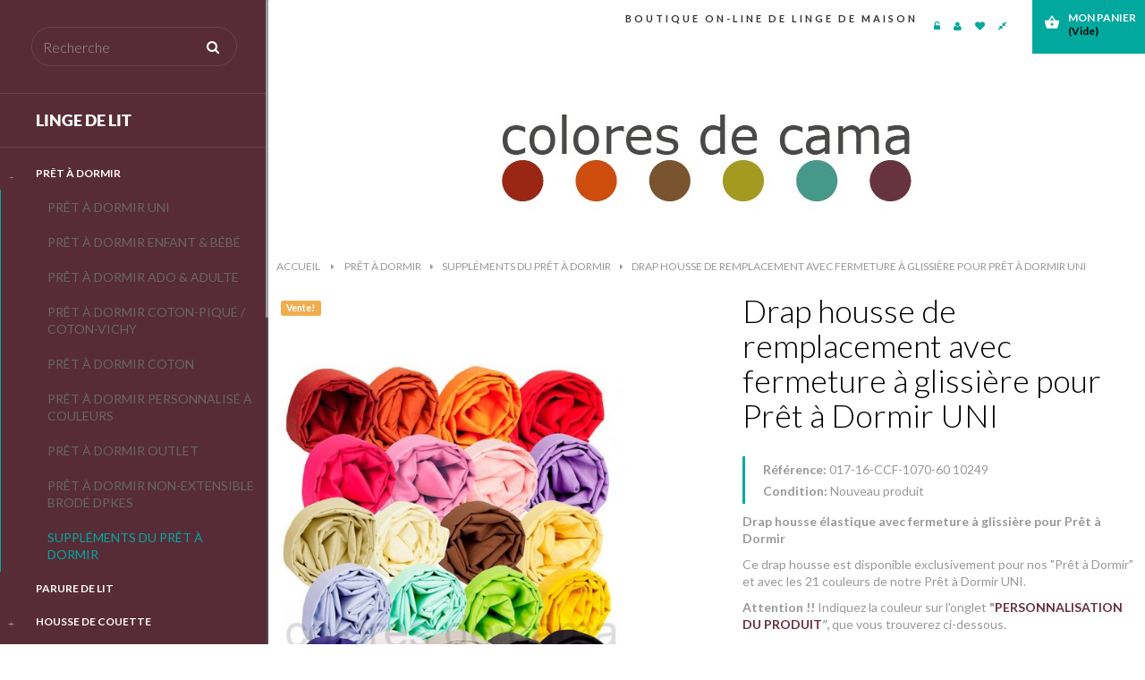

--- FILE ---
content_type: text/html; charset=utf-8
request_url: https://www.coloresdecama.be/supplements-du-pret-a-dormir/70-drap-housse-de-remplacement-avec-fermeture-a-glissiere-pour-pret-a-dormir-uni.html
body_size: 24581
content:
<!DOCTYPE HTML> <!--[if lt IE 7]><html class="no-js lt-ie9 lt-ie8 lt-ie7" lang="fr-fr"><![endif]--> <!--[if IE 7]><html class="no-js lt-ie9 lt-ie8 ie7" lang="fr-fr"><![endif]--> <!--[if IE 8]><html class="no-js lt-ie9 ie8" lang="fr-fr"><![endif]--> <!--[if gt IE 8]><html class="no-js ie9" lang="fr-fr"><![endif]--><html lang="fr-fr" class="skin4" ><head><meta charset="utf-8" /><title>Drap housse avec fermeture à glissière pour Prêt à Dormir UNI</title><meta name="description" content="Drap housse avec fermeture à glissière pour Prêt à Dormir Uni, un complément de remplacement exclusif pour nos &quot;Prêt à Dormir&quot;." /><meta name="generator" content="PrestaShop" /><meta name="robots" content="index,follow" /><meta name="viewport" content="width=device-width, minimum-scale=0.25, maximum-scale=1.6, initial-scale=1.0" /><meta name="apple-mobile-web-app-capable" content="yes" /><link rel="icon" type="image/vnd.microsoft.icon" href="/img/favicon.ico?1531572543" /><link rel="shortcut icon" type="image/x-icon" href="/img/favicon.ico?1531572543" /><link rel="stylesheet" href="https://www.coloresdecama.be/themes/leo_mode/cache/v_244_e1bcd0cb8773d6b3e983236b9857a1b0_all.css" type="text/css" media="all" /><link rel="stylesheet" href="https://www.coloresdecama.be/themes/leo_mode/cache/v_244_39aae65fae99c4ed34830d9ffd3bae99_print.css" type="text/css" media="print" /><link rel="stylesheet" href="https://fonts.googleapis.com/css?family=Lato:400,700,300" type="text/css" media="all" /><link rel="stylesheet" href="https://fonts.googleapis.com/css?family=Noticia+Text:400,700" type="text/css" media="all" /><link rel="stylesheet" href="https://fonts.googleapis.com/css?family=Oswald:700" type="text/css" media="all" /><link href="https://fonts.googleapis.com/icon?family=Material+Icons" rel="stylesheet"> <!--[if IE 8]> 
<script src="https://oss.maxcdn.com/libs/html5shiv/3.7.0/html5shiv.js"></script> 
<script src="https://oss.maxcdn.com/libs/respond.js/1.3.0/respond.min.js"></script> <![endif]--></head><body id="product" class="product product-70 product-drap-housse-de-remplacement-avec-fermeture-a-glissiere-pour-pret-a-dormir-uni category-17 category-supplements-du-pret-a-dormir hide-left-column hide-right-column lang_fr fullwidth header-default"> <section id="page" data-column="col-xs-12 col-sm-6 col-md-4" data-type="grid"> <header id="header" class="header-center"> <section class="header-container"><div id="header-main" class="header-left"><div id="header_content"><div class="inner"><div id="topbar"><div class="row ApRow " style="" ><div class="col-lg-4-8 col-md-2-4 col-sm-6 col-xs-6 col-sp-6 ApColumn " ></div><div class="column-fixed col-lg-7-2 col-md-9-6 col-sm-6 col-xs-6 col-sp-6 ApColumn " ><div class="ApHtml block"><div class="box-adv"><h4><strong><span style="color: #010101;">BOUTIQUE ON-LINE DE LINGE DE MAISON</span></strong></h4></div></div><div class="blockcart_top pull-right"><div id="cart" class="shopping_cart"><div class="heading"> <a href="https://www.coloresdecama.be/commande-rapide" title="Voir mon panier" rel="nofollow"><div class="title-cart pull-left"> <i class="material-icons md-18">shopping_basket</i><div class="cart-quantity"> <span class="ajax_cart_quantity unvisible">0</span> <span class="ajax_cart_no_product">0</span></div></div><div class="cart-inner media-body"><h4>Mon panier</h4> <span class="ajax_cart_quantity unvisible">0</span> <span class="ajax_cart_product_txt unvisible">Produit</span> <span class="ajax_cart_product_txt_s unvisible">Produits</span> <span class="ajax_cart_total unvisible"> </span> <span class="ajax_cart_no_product">(Vide)</span></div> </a></div><div class="cart_block block exclusive"><div class="block_content"><div class="cart_block_list"><p class="cart_block_no_products"> Aucun produit</p><div class="cart-prices"><div class="cart-prices-line first-line"> <span class="price cart_block_shipping_cost ajax_cart_shipping_cost unvisible"> Être déterminé </span> <span class="unvisible"> Livraison </span></div><div class="cart-prices-line last-line"> <span class="price cart_block_total ajax_block_cart_total">0,00 €</span> <span>Total</span></div></div><p class="cart-buttons clearfix"> <a id="button_order_cart" class="btn btn-outline button-medium button button-small pull-right" href="https://www.coloresdecama.be/commande-rapide" title="Check-out" rel="nofollow"> <span> Check-out </span> </a></p></div></div></div></div></div><div id="layer_cart"><div class="clearfix"><div class="layer_cart_product col-xs-12 col-md-6"> <span class="cross" title="Fermer la fenêtre"></span> <span class="title"> <i class="fa fa-ok"></i>Produit ajouté à votre panier </span><div class="product-image-container layer_cart_img"></div><div class="layer_cart_product_info"> <span id="layer_cart_product_title" class="product-name"></span> <span id="layer_cart_product_attributes"></span><div> <strong class="dark">Quantité</strong> <span id="layer_cart_product_quantity"></span></div><div> <strong class="dark">Total</strong> <span id="layer_cart_product_price"></span></div></div></div><div class="layer_cart_cart col-xs-12 col-md-6"> <span class="title"> <span class="ajax_cart_product_txt_s unvisible"> Il y a <span class="ajax_cart_quantity">0</span> produits dans votre panier. </span> <span class="ajax_cart_product_txt "> Il y a 1 article dans votre panier. </span> </span><div class="layer_cart_row"> <strong class="dark"> Nombre de produits </strong> <span class="ajax_block_products_total"> </span></div><div class="layer_cart_row"> <strong class="dark unvisible"> Expédition totale&nbsp; </strong> <span class="ajax_cart_shipping_cost unvisible"> Être déterminé </span></div><div class="layer_cart_row"> <strong class="dark"> Total (TTC). </strong> <span class="ajax_block_cart_total"> </span></div><div class="button-container"> <span class="continue btn btn-outline button exclusive-medium" title="Poursuivre les achats"> <span> Poursuivre les achats </span> </span> <a class="btn btn-outline button pull-right" href="https://www.coloresdecama.be/commande-rapide" title="Passer à la caisse" rel="nofollow"> <span> Passer à la caisse </span> </a></div></div></div><div class="crossseling"></div></div><div class="layer_cart_overlay"></div>  <div class="header_user_info"><div data-toggle="dropdown" class="popup-title"><a href="#"><span>Compte </span></a></div><ul class="links"><li> <a class="login" href="https://www.coloresdecama.be/mon-compte" rel="nofollow" title="Connectez-vous à votre compte client"> <i class="fa fa-unlock-alt"></i><span>Enregistrer</span> </a></li><li> <a href="https://www.coloresdecama.be/mon-compte" title="Mon compte"> <i class="fa fa-user"></i><span>Compte </span> </a></li><li> <a class="ap-btn-wishlist" id="wishlist-total" href="https://www.coloresdecama.be/mes-preferes" title="Mes Préférés"> <i class="fa fa-heart"></i><span>Liste de Préférés</span><span class="ap-total-wishlist ap-total"></span> </a></li><li> <a class="ap-btn-compare" href="https://www.coloresdecama.be/comparaison-de-produits" title="Comparer" rel="nofollow"> <i class="fa fa-compress"></i><span>Comparer</span><span class="ap-total-compare ap-total"></span> </a></li></ul></div></div></div></div><div class="top"><div class="sliderbar-menu-controller"> <span> <i class="fa fa-bars"></i> </span></div><div class="container"><div class="row sidebar-fix ApRow " style="" ><div class="col-lg-12 col-md-12 col-sm-12 col-xs-12 col-sp-12 ApColumn " ><div id="search_block_top"><form id="searchbox" method="get" action="//www.coloresdecama.be/chercher" > <input type="hidden" name="controller" value="search" /> <input type="hidden" name="orderby" value="position" /> <input type="hidden" name="orderway" value="desc" /> <input class="search_query form-control" type="text" id="search_query_top" name="search_query" placeholder="Recherche" value="" /> <button type="submit" name="submit_search" class="fa fa-search">&nbsp;</button></form></div><div id="categories_block_left" class="block"><h4 class="title_block"> LINGE DE LIT</h4><div class="block_content"><ul class="list-block list-group tree dhtml"><li > <a href="https://www.coloresdecama.be/12-pret-a-dormir" title="Notre &quot;Prêt à Dormir&quot; est une parure de lit composée de quatre pièces qui forment un ensemble: le sac housse et le drap housse reliés par une fermeture à glissière, la taie d’oreiller et la couette optionnelle. &nbsp;&nbsp;&nbsp;&nbsp;&nbsp;&nbsp;&nbsp;&nbsp;&nbsp;&nbsp;&nbsp;&nbsp;&nbsp;&nbsp;&nbsp;&nbsp;&nbsp;&nbsp;&nbsp;&nbsp;&nbsp;&nbsp;&nbsp;&nbsp;&nbsp;&nbsp;&nbsp;&nbsp;&nbsp;&nbsp;&nbsp;&nbsp;&nbsp;&nbsp;&nbsp;&nbsp;&nbsp;&nbsp;&nbsp;&nbsp;&nbsp;&nbsp;&nbsp;&nbsp;&nbsp;&nbsp;&nbsp;&nbsp;&nbsp;&nbsp;&nbsp;&nbsp;&nbsp;&nbsp;&nbsp;&nbsp; Dans coloresdecama.fr, nous sommes spécialisés dans la confection de &quot;Prêt à Dormir&quot; et nous avons deux variantes différentes: le &quot;Prêt à Dormir&quot; Non-Extensible traditionnel et une ingénieuse et exclusive version, notre &quot;Prêt à Dormir&quot; Extensible. Nous avons ajouté au &quot;Prêt à Dormir&quot; Extensible un “Soufflet d’aisance” autour le sac housse, qui offre une plus grande liberté de mouvements pendant le repos. Cela signifie un changement substantiel du concept de &quot;Prêt à Dormir&quot; dans le monde du linge de lit, car en plus d&#039;être un produit idéal pour les enfants, devient également idéal pour les adolescents et les adultes. Si vous souhaitez plus d&#039;informations sur ces deux produits, pour décider celui qui s&#039;adapte le mieux à vos besoins, s&#039;il vous plaît cliquer ici . &nbsp; Facile à placer au lit, facile à laver et très confortable pour dormir! Nos &quot;Prêt à Dormir&quot; sont vendus pour toutes les tailles standard de berceau, lits bébé convertibles, lits enfant évolutifs et le reste de lits. Grâce à notre confection sur mesure, nous pouvons fabriquer le &quot;Prêt à Dormir&quot; dans mesures spéciales et aussi avec des formes irrégulières pour les lits des camping-cars, caravanes et bateaux."> PRÊT À DORMIR <span id="leo-cat-12" style="display:none" class="leo-qty"></span> </a><ul><li > <a href="https://www.coloresdecama.be/15-pret-a-dormir-uni" title="Notre &quot; Prêt à Dormir&quot; Extensible Uni est une ingénieuse et exclusive parure de lit , conçue pour obtenir le maximum de commodité et le maximum de confort pendant les heures de sommeil. Dans coloresdecama.fr , nous avons voulu améliorer tous les avantages du &quot;Prêt à Dormir&quot; traditionnel, en ajoutant un “Soufflet d&#039;aisance” autour du périmètre du sac housse, pour offrir une plus grande liberté de mouvements pendant le repos, sans renoncer à la tranquillité qui nous donne le fait d&#039;être fermé avec un zip. D&#039;une part, notre &quot;Prêt à Dormir&quot; assure un repos chaleureux et confortable, en maintenant les enfants couverts toute la nuit et en réduisant le risque de chutes. D&#039;autre part, avec notre “Soufflet d&#039;aisance” disparaît la sensation de faible mobilité que donnent les &quot;Prêt à Dormir&quot; traditionnels et il&nbsp; devient essentiel pour avoir la liberté de mouvements nécessaire pour un repos placide et agréable. Avec cette pièce extensible, notre &quot;Prêt à Dormir&quot; acquiert une nouvelle dimension. Ce qui était une parure de lit spécialement conçue pour les bébés ou les petits enfants, devient une solution fantastique pour les lits des enfants, des adolescents et des adultes. De plus, notre &quot;Prêt à Dormir&quot; est le linge de lit parfait pour habiller les lits d&#039;accès difficile comme les lits superposés, les mezzanines et les lits des camping-cars, caravanes et bateaux. Facile à placer au lit, facile à laver et maximum confort pour dormir! Nos &quot;Prêt à Dormir&quot; Extensibles sont vendus pour tailles de berceau, lits bébé convertibles, lits enfant évolutifs et le reste de lits. Ici vous trouverez notre collection de &quot;Prêt à Dormir&quot; en 21 belles couleurs unies et vous pourrez choisir la plus appropriée à votre style."> PRÊT À DORMIR UNI <span id="leo-cat-15" style="display:none" class="leo-qty"></span> </a></li><li > <a href="https://www.coloresdecama.be/13-pret-a-dormir-enfant-bebe" title="Notre &quot;Prêt à Dormir&quot;&nbsp;Extensible Enfant &amp;amp; Bébé est une ingénieuse et exclusive parure de lit , conçue pour obtenir le maximum de commodité et le maximum de confort pendant les heures de sommeil. Dans coloresdecama.fr , nous avons voulu améliorer tous les avantages du &quot;Prêt à Dormir&quot; traditionnel, en ajoutant un “Soufflet d&#039;aisance” autour du périmètre du sac housse, pour offrir une plus grande liberté de mouvements pendant le repos, sans renoncer à la tranquillité qui nous donne le fait d&#039;être fermé avec un zip. D&#039;une part, notre &quot;Prêt à Dormir&quot; assure un repos chaleureux et confortable, en maintenant les enfants couverts toute la nuit et en réduisant le risque de chutes. D&#039;autre part, avec notre “Soufflet d&#039;aisance” disparaît la sensation de faible mobilité que donnent les &quot;Prêt à Dormir&quot; traditionnels et il devient essentiel pour avoir la liberté de mouvements nécessaire pour un repos placide et agréable. Avec cette pièce extensible, notre &quot;Prêt à Dormir&quot; acquiert une nouvelle dimension. Ce qui était une parure de lit spécialement conçue pour les bébés ou les petits enfants, devient une solution fantastique pour les lits des enfants, des adolescents et des adultes. De plus, notre &quot;Prêt à Dormir&quot; est le linge de lit parfait pour habiller les lits d&#039;accès difficile comme les lits superposés, les mezzanines et les lits des camping-cars, caravanes et bateaux. Facile à placer au lit, facile à laver et maximum confort pour dormir! Nos &quot;Prêt à Dormir&quot; Extensibles sont vendus pour tailles de berceau, lits bébé convertibles, lits enfant évolutifs et le reste de lits. Cette collection de &quot;Prêt à Dormir&quot; a des beaux et amusants dessins imprimés pour décorer les chambres des enfants et bébés."> PRÊT À DORMIR ENFANT &amp; BÉBÉ <span id="leo-cat-13" style="display:none" class="leo-qty"></span> </a></li><li > <a href="https://www.coloresdecama.be/14-pret-a-dormir-ado-adulte" title="Notre &quot;Prêt à Dormir&quot; Extensible Ado &amp;amp; Adulte est une ingénieuse et exclusive parure de lit , conçue pour obtenir le maximum de commodité et le maximum de confort pendant les heures de sommeil. Dans coloresdecama.fr , nous avons voulu améliorer tous les avantages du &quot;Prêt à Dormir&quot; traditionnel, en ajoutant un “Soufflet d&#039;aisance” autour du périmètre du sac housse, pour offrir une plus grande liberté de mouvements pendant le repos, sans renoncer à la tranquillité qui nous donne le fait d&#039;être fermé avec un zip. D&#039;une part, notre &quot;Prêt à Dormir&quot; assure un repos chaleureux et confortable, en maintenant les enfants couverts toute la nuit et en réduisant le risque de chutes. D&#039;autre part, avec notre “Soufflet d&#039;aisance” disparaît la sensation de faible mobilité que donnent les &quot;Prêt à Dormir&quot; traditionnels et il devient essentiel pour avoir la liberté de mouvements nécessaire pour un repos placide et agréable. Avec cette pièce extensible, notre &quot;Prêt à Dormir&quot; acquiert une nouvelle dimension. Ce qui était une parure de lit spécialement conçue pour les bébés ou les petits enfants, devient une solution fantastique pour les lits des enfants, des adolescents et des adultes. De plus, notre &quot;Prêt à Dormir&quot; est le linge de lit parfait pour habiller les lits d&#039;accès difficile comme les lits superposés, les mezzanines et les lits des camping-cars, caravanes et bateaux. Facile à placer au lit, facile à laver et maximum confort pour dormir! Nos &quot;Prêt à Dormir&quot; Extensibles sont vendus pour tailles de berceau, lits bébé convertibles, lits enfant évolutifs et le reste de lits."> PRÊT À DORMIR ADO &amp; ADULTE <span id="leo-cat-14" style="display:none" class="leo-qty"></span> </a></li><li > <a href="https://www.coloresdecama.be/33-pret-a-dormir-coton-pique-coton-vichy" title="Notre &quot;Prêt à Dormir&quot; Extensible Coton-Piqué / Coton-Vichy&quot; est une ingénieuse et exclusive parure de lit , conçue pour obtenir le maximum de commodité et le maximum de confort pendant les heures de sommeil. Dans coloresdecama.fr , nous avons voulu améliorer tous les avantages du &quot;Prêt à Dormir&quot; traditionnel, en ajoutant un “Soufflet d&#039;aisance” autour du périmètre du sac housse, pour offrir une plus grande liberté de mouvements pendant le repos, sans renoncer à la tranquillité qui nous donne le fait d&#039;être fermé avec un zip. D&#039;une part, notre &quot;Prêt à Dormir&quot; assure un repos chaleureux et confortable, en maintenant les enfants couverts toute la nuit et en réduisant le risque de chutes. D&#039;autre part, avec notre “Soufflet d&#039;aisance” disparaît la sensation de faible mobilité que donnent les &quot;Prêt à Dormir&quot; traditionnels et il devient essentiel pour avoir la liberté de mouvements nécessaire pour un repos placide et agréable. Avec cette pièce extensible, notre &quot;Prêt à Dormir&quot; acquiert une nouvelle dimension. Ce qui était une parure de lit spécialement conçue pour les bébés ou les petits enfants, devient une solution fantastique pour les lits des enfants, des adolescents et des adultes. De plus, notre &quot;Prêt à Dormir&quot; est le linge de lit parfait pour habiller les lits d&#039;accès difficile comme les lits superposés, les mezzanines et les lits des camping-cars, caravanes et bateaux. Facile à placer au lit, facile à laver et maximum confort pour dormir! Nos &quot;Prêt à Dormir&quot; Extensibles sont vendus pour tailles de berceau, lits bébé convertibles, lits enfant évolutifs et le reste de lits. Cette belle collection naît d&#039;un concept classique et élégant, à partir de tissus intemporels. Une collection basée sur la simplicité des dessins de petits points, rayures, vichys et étoiles, qui vous permet de décorer facilement toutes les chambres, pour obtenir une atmosphère accueillante et pleine d&#039;harmonie."> PRÊT À DORMIR COTON-PIQUÉ / COTON-VICHY <span id="leo-cat-33" style="display:none" class="leo-qty"></span> </a></li><li > <a href="https://www.coloresdecama.be/36-pret-a-dormir-coton" title="Notre&nbsp; &quot;Prêt à Dormir&quot;&nbsp;Extensible Coton &nbsp;est&nbsp;une&nbsp; ingénieuse et exclusive parure de lit , &nbsp;conçue pour obtenir le maximum de commodité et le maximum de confort pendant les heures de sommeil. Dans&nbsp; coloresdecama.fr , nous avons voulu améliorer tous les avantages du &quot;Prêt à Dormir&quot; traditionnel, en ajoutant un&nbsp; “Soufflet d&#039;aisance” &nbsp;autour du périmètre du sac housse,&nbsp; pour offrir une plus grande liberté de mouvements pendant le repos, &nbsp;sans renoncer à la tranquillité qui nous donne le fait d&#039;être fermé avec un zip. D&#039;une part, notre &quot;Prêt à Dormir&quot; assure un repos chaleureux et confortable,&nbsp; en maintenant les enfants couverts toute la nuit et en réduisant le risque de chutes. D&#039;autre part, avec notre&nbsp; “Soufflet d&#039;aisance” &nbsp;disparaît la sensation de faible mobilité que donnent les &quot;Prêt à Dormir&quot; traditionnels et il&nbsp; devient essentiel pour avoir la liberté de mouvements nécessaire &nbsp;pour un repos placide et agréable. Avec cette pièce extensible, notre &quot;Prêt à Dormir&quot; acquiert une nouvelle dimension. Ce qui était une parure de lit spécialement conçue pour les bébés ou les petits enfants,&nbsp; devient une solution fantastique pour les lits des enfants, des adolescents et des adultes. De plus, notre &quot;Prêt à Dormir&quot; est le linge de lit&nbsp; parfait pour habiller les lits d&#039;accès difficile &nbsp;comme les lits superposés, les mezzanines et les lits des camping-cars, caravanes et bateaux. Facile à placer au lit, facile à laver et maximum confort pour dormir! Nos &quot;Prêt à Dormir&quot; Extensibles sont vendus pour tailles de&nbsp; berceau, lits bébé convertibles, lits enfant évolutifs et le reste de lits. Cette belle collection réalisée sur tissu 100% coton, est composée de motifs imprimés avec des couleurs fraîches et vives qui, grâce à sa petite taille, fournissent une atmosphère douce, chaleureuse et très naturelle. Une collection colorée, très facile à combiner avec n&#039;importe quelle décoration."> PRÊT À DORMIR COTON <span id="leo-cat-36" style="display:none" class="leo-qty"></span> </a></li><li > <a href="https://www.coloresdecama.be/23-pret-a-dormir-personnalise-a-couleurs" title="Notre &quot;Prêt à Dormir&quot; Extensible Personnalisé à Couleurs est une ingénieuse et exclusive parure de lit , conçue pour obtenir le maximum de commodité et le maximum de confort pendant les heures de sommeil. Dans&nbsp; coloresdecama.fr , nous avons voulu améliorer tous les avantages du &quot;Prêt à Dormir&quot; traditionnel, en ajoutant un&nbsp; “Soufflet d&#039;aisance” &nbsp;autour du périmètre du sac housse,&nbsp; pour offrir une plus grande liberté de mouvements pendant le repos, &nbsp;sans renoncer à la tranquillité qui nous donne le fait d&#039;être fermé avec un zip. D&#039;une part, notre &quot;Prêt à Dormir&quot; assure un repos chaleureux et confortable,&nbsp; en maintenant les enfants couverts toute la nuit et en réduisant le risque de chutes. D&#039;autre part, avec notre&nbsp; “Soufflet d&#039;aisance” &nbsp;disparaît la sensation de faible mobilité que donnent les &quot;Prêt à Dormir&quot; traditionnels et il&nbsp; devient essentiel pour avoir la liberté de mouvements nécessaire &nbsp;pour un repos placide et agréable. Avec cette pièce extensible, notre &quot;Prêt à Dormir&quot; acquiert une nouvelle dimension. Ce qui était une parure de lit spécialement conçue pour les bébés ou les petits enfants,&nbsp; devient une solution fantastique pour les lits des enfants, des adolescents et des adultes. De plus, notre &quot;Prêt à Dormir&quot; est le linge de lit&nbsp; parfait pour habiller les lits d&#039;accès difficile &nbsp;comme les lits superposés, les mezzanines et les lits des camping-cars, caravanes et bateaux. Facile à placer au lit, facile à laver et maximum confort pour dormir! Nos &quot;Prêt à Dormir&quot; Extensibles sont vendus pour tailles de&nbsp; berceau, lits bébé convertibles, lits enfant évolutifs et le reste de lits. Le &quot;Prêt à Dormir&quot; Personnalisé à Couleurs est un service conçu de sorte que vous pouvez créer le linge de lit qui habillera vos lits, les lits des enfants et les berceaux. Avec notre collection de 21 couleurs unies, vous pouvez combiner jusqu’à 3 couleurs dans le même &quot;Prêt à Dormir&quot;. Seulement vous avez à choisir combien de couleurs vous souhaitez et dans quelle partie de l&#039;ensemble vous voulez les placer et nous ferons tout le reste. Osez à combiner couleurs pour obtenir un &quot;Prêt à Dormir&quot; différent et personnalisé! Notre collection de 21 couleurs unies vous permet de faire de multiples combinaisons de couleurs, en coordonnant tonalités ou en les mélangeant pour un effet amusant et original."> PRÊT À DORMIR PERSONNALISÉ À COULEURS <span id="leo-cat-23" style="display:none" class="leo-qty"></span> </a></li><li > <a href="https://www.coloresdecama.be/16-pret-a-dormir-outlet" title="Notre &quot; Prêt à Dormir&quot; Extensible Outlet &nbsp;est&nbsp;une&nbsp; ingénieuse et exclusive parure de lit , &nbsp;conçue pour obtenir le maximum de commodité et le maximum de confort pendant les heures de sommeil. Dans&nbsp; coloresdecama.fr , nous avons voulu améliorer tous les avantages du &quot;Prêt à Dormir&quot; traditionnel, en ajoutant un&nbsp; “Soufflet d&#039;aisance” &nbsp;autour du périmètre du sac housse,&nbsp; pour offrir une plus grande liberté de mouvements pendant le repos, &nbsp;sans renoncer à la tranquillité qui nous donne le fait d&#039;être fermé avec un zip. D&#039;une part, notre &quot;Prêt à Dormir&quot; assure un repos chaleureux et confortable,&nbsp; en maintenant les enfants couverts toute la nuit et en réduisant le risque de chutes. D&#039;autre part, avec notre&nbsp; “Soufflet d&#039;aisance” &nbsp;disparaît la sensation de faible mobilité que donnent les &quot;Prêt à Dormir&quot; traditionnels et il&nbsp; devient essentiel pour avoir la liberté de mouvements nécessaire &nbsp;pour un repos placide et agréable. Avec cette pièce extensible, notre &quot;Prêt à Dormir&quot; acquiert une nouvelle dimension. Ce qui était une parure de lit spécialement conçue pour les bébés ou les petits enfants,&nbsp; devient une solution fantastique pour les lits des enfants, des adolescents et des adultes. De plus, notre &quot;Prêt à Dormir&quot; est le linge de lit&nbsp; parfait pour habiller les lits d&#039;accès difficile &nbsp;comme les lits superposés, les mezzanines et les lits des camping-cars, caravanes et bateaux. Facile à placer au lit, facile à laver et maximum confort pour dormir! Nos &quot;Prêt à Dormir&quot; Extensibles sont vendus pour tailles de&nbsp; berceau, lits bébé convertibles, lits enfant évolutifs et le reste de lits. Ici vous trouverez des &quot;Prêt à Dormir&quot;&nbsp;Extensibles de collections annulées ou avec des stocks limités en tissu."> PRÊT À DORMIR OUTLET <span id="leo-cat-16" style="display:none" class="leo-qty"></span> </a></li><li > <a href="https://www.coloresdecama.be/35-pret-a-dormir-non-extensible-brode-dpkes" title="Notre &quot;Prêt à Dormir&quot; Non-Extensible Brodé Dpkes est une parure de lit spécialement recommandée pour les bébés et les petits enfants. Dans cette collection vous trouverez les &quot;Prêt à Dormir&quot; traditionnels sans notre “Soufflet d&#039;aisance”, conçus pour les bébés et les petits enfants, qui n&#039;ont pas besoin de trop d&#039;espace pour dormir parce que leurs mouvements sont plus limités. De plus, ces &quot;Prêt à Dormir&quot; Non-Extensibles sont une option avec un prix moins cher. Cette parure de lit a toutes les autres caractéristiques qui définissent notre &quot;Prêt à Dormir&quot;. Avec le sac housse zippé les bébés dorment confortablement, en se maintenant couverts pendant la nuit et sans prendre froid.&nbsp;&nbsp; De plus, le sac housse a une autre fermeture à glissière cachée qui permet d&#039;extraire la couette, de sorte qu&#039;on peut utiliser toute l&#039;année, en retirant simplement la couette dans les mois les plus chauds ou en utilisant une de nos différentes options de grammage pour les saisons plus froides. Nos &quot;Prêt à Dormir&quot; Non-Extensibles sont vendus pour toutes les mesures de berceau, lits bébé convertibles et lits enfant évolutifs. N&#039;oubliez pas que notre version Extensible est également disponible pour ces mesures de berceau et de lit enfant, de sorte que vous pouvez choisir l&#039;option que vous aimiez plus. Au fur et à mesure que l&#039;enfant grandit, augmentent aussi leurs mouvements pendant les heures de sommeil. Quand ils passent du petit lit à barreaux à un plus grand lit, notre “Soufflet d&#039;aisance” devient essentiel car il les offre une plus grande liberté de mouvements et en conséquence, un repos commode et agréable. Facile à placer au lit, facile à laver et très confortable pour dormir!"> PRÊT À DORMIR NON-EXTENSIBLE BRODÉ DPKES <span id="leo-cat-35" style="display:none" class="leo-qty"></span> </a></li><li class="last"> <a href="https://www.coloresdecama.be/17-supplements-du-pret-a-dormir" class="selected" title="Dans cette section, vous trouverez des articles supplémentaires pour le &quot;Prêt à Dormir&quot; qui peuvent répondre à vos besoins, tels que les draps housses de remplacement avec fermeture à glissière."> SUPPLÉMENTS DU PRÊT À DORMIR <span id="leo-cat-17" style="display:none" class="leo-qty"></span> </a></li></ul></li><li > <a href="https://www.coloresdecama.be/27-parure-de-lit" title=""> PARURE DE LIT <span id="leo-cat-27" style="display:none" class="leo-qty"></span> </a></li><li > <a href="https://www.coloresdecama.be/19-housse-de-couette" title="Housse de couette mesures spéciales et toutes les mesures standard de berceau, lit évolutif enfant et lit. Housses de couette avec une grande variété de motifs imprimés et une collection de 21 couleurs unies, conçues pour les chambres des bébés, les enfants, les adolescents et les adultes. Les prix très intéressants de nos parures de housse de couette vous permettent de rénover facilement une chambre sans renoncer au confort et la commodité d&#039;un sommeil agréable et plaisant. Donnez une touche différente à votre chambre en coordonnant notre collection de parures de housse de couette et nos taies d&#039;oreiller!!"> HOUSSE DE COUETTE <span id="leo-cat-19" style="display:none" class="leo-qty"></span> </a><ul><li > <a href="https://www.coloresdecama.be/20-housse-de-couette-unie" title="Housse de couette unie mesures spéciales et toutes les mesures&nbsp; standard &nbsp;de berceau, lit enfant extensible et lit. Notre collection de housses de couette unies&nbsp; a &nbsp;21 belles couleurs, qui offrent de multiples possibilités de combinaison pour décorer votre chambre. Ambiances&nbsp;classiques et élégants, modernes et urbains, coloristes ou simplement neutres. Vous pouvez combiner nos couleurs à votre goût, jouer avec votre imagination et transformer votre chambre avec une déco unique et personnalisée. En outre, nous pensons aussi à votre confort et pour cette raison, vous pouvez choisir parmi notre gamme de couettes, le poids qui convient le mieux à vos besoins."> HOUSSE DE COUETTE UNIE <span id="leo-cat-20" style="display:none" class="leo-qty"></span> </a></li><li > <a href="https://www.coloresdecama.be/21-housse-de-couette-imprimee" title="Housse de couette imprimée mesures spéciales et toutes les mesures&nbsp; standard &nbsp;de berceau, lit combiné évolutif et lit. Dans notre boutique on-line, nous avons une belle sélection de housses de couette de fantaisie à motifs imprimés. Vous pouvez apporter une touche spéciale à la décoration de votre chambre avec nos housses de couette avec des couleurs vives, qui combinent facilement avec des tissus unis pour obtenir un look frais et dynamique. Toutes nos housses de couette imprimées peuvent être&nbsp; complétées avec notre&nbsp; sélection &nbsp;de couettes avec plusieurs options d&#039;épaisseur."> HOUSSE DE COUETTE IMPRIMÉE <span id="leo-cat-21" style="display:none" class="leo-qty"></span> </a></li><li class="last"> <a href="https://www.coloresdecama.be/26-drap-housse" title=""> DRAP HOUSSE <span id="leo-cat-26" style="display:none" class="leo-qty"></span> </a></li></ul></li><li > <a href="https://www.coloresdecama.be/18-protege-matelas-et-alese" title="Les protège matelas et alèses sont des pièces essentielles pour l&#039;entretien de votre lit. Fondamentalement ils ont une fonction hygiénique, car ils préviennent les taches et prolongent ainsi la durée de vie de votre matelas. En outre, nos protège matelas ont la forme de housse et ils s&#039;adaptent parfaitement au matelas et le protègent en sa totalité. Notre gamme de protège matelas avec film de polyuréthane offre une imperméabilité totale et un haut degré de transpiration, sans générer bruit et chaleur ajoutée. Les protège matelas et alèses prennent soin de votre matelas et aussi vous offrent un confort supplémentaire pour un bon repos."> PROTÈGE MATELAS ET ALÈSE <span id="leo-cat-18" style="display:none" class="leo-qty"></span> </a></li><li > <a href="https://www.coloresdecama.be/37-tipi-tapis-panier-a-jouets" title="À partir d&#039;un certain âge, les enfants ont beaucoup d&#039;imagination et de fantaisie et ils ont besoin de vivre leurs rêves et les histoires que nous leur racontons. Les chambres des enfants deviennent des espaces où ils peuvent développer leur créativité à travers leurs jeux. Le Tipi Enfant est un élément simple qui leur ravira, car il leur permettra de jouer, d&#039;imaginer et de rêver...dans l&#039;intimité de son petit refuge! Notre Tipi Enfant est livré entièrement assemblé à l&#039;intérieur d&#039;une housse de rangement très pratique. C&#039;est aussi simple que de l&#039;extraire de la housse, se déplie et il est prêt pour jouer! On peut le démonter très facilement pour le laver. Il suffit de détacher la corde supérieure qui maintient les bâtons ensemble, retirer les bâtons et c&#039;est prêt à laver. Et son stockage est simple grâce à sa housse de rangement que permet de le mettre complètement assemblé, en prenant peu de place. Puis, il se déplie et se plie très rapidement. Nous vous offrons également d&#039;autres accessoires pour la chambre des enfants:&nbsp; le Tapis rembourré et le Panier à Jouets. Notre Tapis &nbsp;est un complément idéal pour l&#039;amusante cabane indienne ou comme tapis de jeux. Ce Tapis est rembourré pour accueillir votre petit enfant confortablement et l&#039;isoler du froid du sol. Le Panier à Jouets est un élément essentiel pour les chambres d&#039;enfants. Pratique et fonctionnel, permet d&#039;avoir la chambre bien rangée après les jeux. Vous pouvez acheter nos Tipis, Tapis et Paniers à Jouets coordonnés avec vos Prêts à Dormir. Vous pouvez choisir entre les tissus imprimés de notre COLLECTION COTON et si vous préférez, un tissu uni de notre COLLECTION DE 21 COULEURS."> TIPI - TAPIS - PANIER À JOUETS <span id="leo-cat-37" style="display:none" class="leo-qty"></span> </a></li><li class="last"> <a href="https://www.coloresdecama.be/38-literie-sur-mesure" title=""> LITERIE SUR MESURE <span id="leo-cat-38" style="display:none" class="leo-qty"></span> </a></li></ul></div></div><div id="blockLink-form_6641380404515034" class="ApBlockLink"><div class="block"><h4 class="title_block"> Pourquoi &quot;coloresdecama&quot;?</h4><ul class="list-group"><li><a href="http://www.coloresdecama.be/attention-personnelle">Attention Personnelle</a></li><li><a href="https://www.coloresdecama.be/content/12-qu-est-ce-que-c-est-un-pret-a-dormir">QU&#039;EST-CE QUE C’EST UN PRÊT À DORMIR?</a></li><li><a href="http://www.coloresdecama.be/content/17-lit-tout-fait-camping-car">LIT TOUT FAIT CAMPING CAR</a></li><li><a href="#">Confection Sur Demande</a></li><li><a href="#">Nous Pouvons Confectionner Toutes Les Tailles</a></li><li><a href="http://www.coloresdecama.be/content/13-guide-des-tailles-caradous">GUIDE TAILLES PRÊT À DORMIR</a></li><li><a href="https://www.coloresdecama.be/content/18-guide-des-tailles-pret-a-dormir-non-extensible">GUIDE TAILLES PRÊT À DORMIR NON-EXTENSIBLE</a></li><li><a href="http://www.coloresdecama.be/content/15-guide-des-tailles-housses-de-couette">GUIDE TAILLES HOUSSES DE COUETTE</a></li></ul></div></div></div></div><div class="row ApRow " style="" ><div class="col-lg-12 col-md-12 col-sm-12 col-xs-12 col-sp-12 ApColumn " ><div id="header_logo"> <a href="https://www.coloresdecama.be/" title="www.coloresdecama.be"> <img class="logo img-responsive" src="https://www.coloresdecama.be/img/prueba-factoria-logo-1474632890.jpg" alt="www.coloresdecama.be" width="463" height="128"/> </a></div></div></div></div></div></div></div></div> </section> </header><div id="breadcrumb" class="clearfix"><div class="container"><div class="breadcrumb clearfix"> <a class="home" href="https://www.coloresdecama.be/" title="Retourner &agrave; Accueil">Accueil</a> <span class="navigation-pipe">&gt;</span> <span class="navigation_page"><span itemscope itemtype="http://data-vocabulary.org/Breadcrumb"><a itemprop="url" href="https://www.coloresdecama.be/12-pret-a-dormir" title="PR&Ecirc;T &Agrave; DORMIR" ><span itemprop="title">PR&Ecirc;T &Agrave; DORMIR</span></a></span><span class="navigation-pipe">></span><span itemscope itemtype="http://data-vocabulary.org/Breadcrumb"><a itemprop="url" href="https://www.coloresdecama.be/17-supplements-du-pret-a-dormir" title="SUPPL&Eacute;MENTS DU PR&Ecirc;T &Agrave; DORMIR" ><span itemprop="title">SUPPL&Eacute;MENTS DU PR&Ecirc;T &Agrave; DORMIR</span></a></span><span class="navigation-pipe">></span>Drap housse de remplacement avec fermeture à glissière pour Prêt à Dormir UNI</span></div></div></div> <section id="columns" class="columns-container"><div class="container"><div class="row"> <section id="center_column" class="col-md-12"><div itemscope itemtype="https://schema.org/Product"><meta itemprop="url" content="https://www.coloresdecama.be/supplements-du-pret-a-dormir/70-drap-housse-de-remplacement-avec-fermeture-a-glissiere-pour-pret-a-dormir-uni.html"><div class="primary_block row"><div class="container"><div class="top-hr"></div></div><div class="pb-left-column col-xs-12 col-sm-12 col-md-5 col-lg-6"><div id="image-block" class="clearfix"><div class="p-label"> <span class="label-sale label label-warning">Vente!</span></div> <span id="view_full_size"> <img id="bigpic" class="img-responsive" itemprop="image" src="https://www.coloresdecama.be/617-large_default/drap-housse-de-remplacement-avec-fermeture-a-glissiere-pour-pret-a-dormir-uni.jpg" title="Drap housse avec fermeture à glissière pour Prêt à Dormir UNI" alt="Drap housse avec fermeture à glissière pour Prêt à Dormir UNI"/> <span class="span_link no-print status-enable"></span> </span></div><div id="views_block" class="clearfix hidden"><div id="thumbs_list"><ul id="thumbs_list_frame"><li id="thumbnail_617" class="last"> <a href="https://www.coloresdecama.be/617-thickbox_default/drap-housse-de-remplacement-avec-fermeture-a-glissiere-pour-pret-a-dormir-uni.jpg" data-fancybox-group="other-views" class="fancybox shown" title="Drap housse avec fermeture à glissière pour Prêt à Dormir UNI"> <img class="img-responsive" id="thumb_617" src="https://www.coloresdecama.be/617-small_default/drap-housse-de-remplacement-avec-fermeture-a-glissiere-pour-pret-a-dormir-uni.jpg" alt="Drap housse avec fermeture à glissière pour Prêt à Dormir UNI" title="Drap housse avec fermeture à glissière pour Prêt à Dormir UNI" itemprop="image" /> </a></li></ul></div></div></div><div class="pb-center-column col-xs-12 col-sm-12 col-md-7 col-lg-6"><h1 itemprop="name">Drap housse de remplacement avec fermeture à glissière pour Prêt à Dormir UNI</h1><p id="product_reference"> <label>R&eacute;f&eacute;rence: </label> <span class="editable" itemprop="sku" content="017-16-CCF-1070"></span></p><p id="product_condition"> <label>Condition: </label><link itemprop="itemCondition" href="https://schema.org/NewCondition"/> <span class="editable">Nouveau produit</span></p><p id="availability_statut" style="display: none;"> <span id="availability_value" class="label label-warning">Ce produit n&#039;est plus en stock</span></p><p id="availability_date" style="display: none;"> <span id="availability_date_label">Date de disponibilit&eacute;:</span> <span id="availability_date_value"></span></p><div id="oosHook"></div><div id="short_description_block"><div id="short_description_content" class="rte align_justify" itemprop="description"><p><strong><span>Drap housse élastique avec fermeture à glissière pour Prêt à Dormir</span></strong></p><p><span>Ce drap housse est disponible exclusivement pour nos "Prêt à Dormir" et avec les 21 couleurs de notre Prêt à Dormir UNI.</span></p><p><span><strong>Attention !!</strong> Indiquez la couleur sur l'onglet <strong>"<span style="color:#66303f;"><span style="color:#66303f;">PERSONNALISATION DU PRODUIT</span></span>”,&nbsp;</strong>que vous trouverez ci-dessous.</span></p><p>Mesures spéciales et toutes les mesures standard pour:</p><div></div><div></div><div>- Berceau</div><div>- Lit évolutif enfant</div><div>- Lit enfant extensible</div><div>- Lit combiné</div><div>- Lit</div><p></p><p><strong>S'il vous plaît consulter: &nbsp;<span style="color:#66303f;"><a href="https://www.coloresdecama.be/content/13-guide-des-tailles-pret-a-dormir" target="_blank"><span style="color:#66303f;">GUIDE DES TAILLES</span></a></span></strong></p><p></p></div></div></div><div class="pb-right-column col-xs-12 col-sm-12 col-md-7 col-lg-6"><form id="buy_block" action="https://www.coloresdecama.be/panier" method="post"><p class="hidden"> <input type="hidden" name="token" value="0aa9d22a8bc9b9370ec6e3594a0afabd" /> <input type="hidden" name="id_product" value="70" id="product_page_product_id" /> <input type="hidden" name="add" value="1" /> <input type="hidden" name="id_product_attribute" id="idCombination" value="" /></p><div class="box-info-product"><div class="content_prices clearfix"><div class="price"><p class="our_price_display" itemprop="offers" itemscope itemtype="https://schema.org/Offer"><span id="our_price_display" itemprop="price" content="23.410926">23,41 €</span><meta itemprop="priceCurrency" content="EUR" /></p><p id="reduction_percent" ><span id="reduction_percent_display">-5%</span></p><p id="reduction_amount" style="display:none"><span id="reduction_amount_display"></span></p><p id="old_price"><span id="old_price_display"><span class="price">24,64 €</span> TTC.</span></p></div><div class="clear"></div><p id="quantity_wanted_p"> <label for="quantity_wanted">Quantit&eacute;</label> <input type="number" min="1" name="qty" id="quantity_wanted" class="text form-control" value="1" /> <span class="pull-left"> <a href="#" data-field-qty="qty" class="btn status-enable button-plus btn-sm product_quantity_up"> <span><i class="fa fa-angle-up"></i></span> </a> <a href="#" data-field-qty="qty" class="btn status-enable button-minus btn-sm product_quantity_down"> <span><i class="fa fa-angle-down"></i></span> </a> </span> <span class="clearfix"></span></p><p id="minimal_quantity_wanted_p" style="display: none;"> La quantit&eacute; de commande minimale pour le produit est <b id="minimal_quantity_label">1</b></p></div><div class="product_attributes clearfix"><div id="attributes"><div class="clearfix"></div><fieldset class="attribute_fieldset"> <label class="attribute_label" >Largeur du Prêt à Dormir&nbsp;</label><div class="attribute_list"><ul><li> <input type="radio" class="attribute_radio" name="group_8" value="69" checked="checked" /> <span>60 cm</span></li><li> <input type="radio" class="attribute_radio" name="group_8" value="70" /> <span>70 cm</span></li><li> <input type="radio" class="attribute_radio" name="group_8" value="71" /> <span>80 cm</span></li><li> <input type="radio" class="attribute_radio" name="group_8" value="72" /> <span>90 cm</span></li><li> <input type="radio" class="attribute_radio" name="group_8" value="73" /> <span>105 cm</span></li><li> <input type="radio" class="attribute_radio" name="group_8" value="74" /> <span>110 cm</span></li><li> <input type="radio" class="attribute_radio" name="group_8" value="75" /> <span>120 cm</span></li><li> <input type="radio" class="attribute_radio" name="group_8" value="76" /> <span>135 cm</span></li><li> <input type="radio" class="attribute_radio" name="group_8" value="77" /> <span>140 cm</span></li><li> <input type="radio" class="attribute_radio" name="group_8" value="78" /> <span>150 cm</span></li><li> <input type="radio" class="attribute_radio" name="group_8" value="79" /> <span>160 cm</span></li><li> <input type="radio" class="attribute_radio" name="group_8" value="80" /> <span>180 cm</span></li><li> <input type="radio" class="attribute_radio" name="group_8" value="81" /> <span>190 cm</span></li><li> <input type="radio" class="attribute_radio" name="group_8" value="82" /> <span>200 cm</span></li></ul></div></fieldset><fieldset class="attribute_fieldset"> <label class="attribute_label" >Longueur du Prêt à Dormir&nbsp;</label><div class="attribute_list"><ul><li> <input type="radio" class="attribute_radio" name="group_9" value="83" checked="checked" /> <span>120 cm</span></li><li> <input type="radio" class="attribute_radio" name="group_9" value="84" /> <span>130 cm</span></li><li> <input type="radio" class="attribute_radio" name="group_9" value="85" /> <span>140 cm</span></li><li> <input type="radio" class="attribute_radio" name="group_9" value="86" /> <span>150 cm</span></li><li> <input type="radio" class="attribute_radio" name="group_9" value="87" /> <span>160 cm</span></li><li> <input type="radio" class="attribute_radio" name="group_9" value="88" /> <span>170 cm</span></li><li> <input type="radio" class="attribute_radio" name="group_9" value="89" /> <span>180 cm</span></li><li> <input type="radio" class="attribute_radio" name="group_9" value="90" /> <span>190 cm</span></li><li> <input type="radio" class="attribute_radio" name="group_9" value="91" /> <span>200 cm</span></li></ul></div></fieldset></div></div><div class="box-cart-bottom"><div><p id="add_to_cart" class="buttons_bottom_block no-print"> <button type="submit" name="Submit" class="exclusive btn btn-inverse"> <span>Ajouter au panier</span> </button></p></div></div><div class="group-btn"><div class="compare"> <a class="add_to_compare buttons_bottom_block" href="https://www.coloresdecama.be/comparaison-de-produits" data-id-product="70" title="Ajouter pour comparer" > <i class="material-icons">playlist_add</i> <span>Ajouter pour comparer</span> </a></div><div id="product_payment_logos"><div class="box-security"><h5 class="product-heading-h5"></h5> <img src="/modules/productpaymentlogos/img/562399418c7c01d4efcc06f38d66c027.jpg" alt="" class="img-responsive" /></div></div><p class="buttons_bottom_block no-print"> <a id="wishlist_button_nopop" href="#" onclick="WishlistCart('wishlist_block_list', 'add', '70', $('#idCombination').val(), document.getElementById('quantity_wanted').value); return false;" rel="nofollow" title="Ajouter à ma liste d'envies"> <i class="material-icons">playlist_add</i> Ajouter à la liste de souhaits </a></p></div></div></form></div></div></div><div class="clearfix more_info_default"> <section class="page-product-box panel panel-default"><h3 class="page-subheading"> <a class="" data-toggle="collapse" data-parent=".product-information" href="#sp_description" aria-expanded="true" aria-controls="sp_description"> DESCRIPTION PRODUIT </a></h3><div id="sp_description" class="panel-collapse in"><div class="rte"><h2><span style="color:#66303f;"><strong>Drap housse avec fermeture à glissière pour Prêt à Dormir UNI</strong></span></h2><p><span><span>Le drap housse élastique avec fermeture à glissière est&nbsp;<strong>un complément</strong>&nbsp;que nous faisons&nbsp;<strong>exclusivement pour nos "Prêt à Dormir".</strong>&nbsp;Ce complément vous permet d'avoir un drap housse de remplacement pour votre "Prêt à Dormir" si vous avez besoin.</span></span></p><p></p><p><span class="container9"><b><span>PROCESSUS POUR LA PERSONNALISATION DU PRODUIT</span></b></span></p><p>Vous pouvez choisir la couleur de votre drap housse de remplacement parmi<strong> les 21 couleurs unies de notre collection.</strong></p><p style="text-align:center;"><strong><img src="https://www.coloresdecama.fr/img/cms/21%20couleurs%20unies%202.jpg" alt="" width="1039" height="250" /></strong></p><p><span class="container9">Une fois que vous ayez choisi la couleur, aller à&nbsp;</span>l'onglet de&nbsp;<b>"PERSONNALISATION DU PRODUIT"&nbsp;</b>que vous trouverez ci-dessous, écrire la couleur dans le champ correspondant et cliquer&nbsp;<b>"enregistrer".</b></p><p>Ensuite, le processus d'achat est le standard,&nbsp;<b>ajouter le produit au panier</b>&nbsp;et suivre les indications pour formaliser la commande.</p></div></div> </section> <section class="page-product-box panel panel-default"><h3 class="page-subheading"> <a class="collapsed" data-toggle="collapse" data-parent=".product-information" href="#data_sheet" aria-expanded="true" aria-controls="data_sheet"> COMPOSITION ET CONSIGNES D&#039;ENTRETIEN </a></h3><div id="data_sheet" class="panel-collapse collapse"><table class="table-data-sheet"><tr class="odd"><td>COMPOSITION DU TISSU:</td><td>50% COTON-50% POLYESTER</td></tr><tr class="even"><td>QUALITÉ DU TISSU:</td><td>144 FILS</td></tr><tr class="odd"><td>CONSIGNES POUR LE LAVAGE:</td><td>LAVER À L’EAU FROIDE &quot;0 degrés&quot;</td></tr><tr class="even"><td>CONSIGNES DE LAVAGE:</td><td>NE PAS UTILISER D’ADOUCISSANT</td></tr><tr class="odd"><td>CONSIGNES DE SÉCHAGE:</td><td>NE PAS SÉCHER EN MACHINE</td></tr><tr class="even"><td>CONSIGNES DE REPASSAGE:</td><td>REPASSER À BASSE TEMPÉRATURE</td></tr><tr class="odd"><td>CONSIGNES DE GARDER LES COULEURS:</td><td>NE PAS MÉLANGER LES COULEURS INTENSES</td></tr><tr class="even"><td>CONSIGNES POUR DES TISSUS IMPRIMÉS:</td><td>UTILISEZ DES LINGETTES ANTI-DÉCOLORATION</td></tr></table></div> </section> <section class="page-product-box panel panel-default"><h3 class="page-subheading"> <a class="" data-toggle="collapse" data-parent=".product-information" href="#product_accessories" aria-expanded="true" aria-controls="product_accessories"> Accessoires </a></h3><div id="product_accessories" class="panel-collapse in"><div class="block products_block accessories-block clearfix"><div class="product_list grid row"><div class="product-container product-block col-xs-12 col-sm-6 col-md-3 col-lg-3 text-center" itemscope itemtype="http://schema.org/Product"><div class="left-block"><div class="product-image-container image"> <a class="product_img_link" href="https://www.coloresdecama.be/protege-matelas-et-alese/75-protege-matelas-de-tissu-eponge-coton-impermeable-et-transpirable-de-pu.html" title="Protège matelas de tissu Éponge Coton Imperméable et Transpirable de PU" itemprop="url"> <img class="replace-2x img-responsive" src="https://www.coloresdecama.be/218-home_default/protege-matelas-de-tissu-eponge-coton-impermeable-et-transpirable-de-pu.jpg" alt="Protège matelas de Microfibre imperméable et transpirable de PU" title="Protège matelas de Microfibre imperméable et transpirable de PU" itemprop="image" /> </a><div class="box-buttons"><div class="quickview"> <a class="quick-view btn-tooltip" href="https://www.coloresdecama.be/protege-matelas-et-alese/75-protege-matelas-de-tissu-eponge-coton-impermeable-et-transpirable-de-pu.html" rel="https://www.coloresdecama.be/protege-matelas-et-alese/75-protege-matelas-de-tissu-eponge-coton-impermeable-et-transpirable-de-pu.html" data-original-title="Aper&ccedil;u"> <i class="fa fa-search-plus"></i> <span>Aper&ccedil;u</span> </a></div></div></div><div class="functional-buttons clearfix"><div class="cart"> <a class="button ajax_add_to_cart_button" href="https://www.coloresdecama.be/panier?add=1&amp;id_product=75&amp;ipa=10910&amp;token=0aa9d22a8bc9b9370ec6e3594a0afabd" rel="nofollow" title="Ajouter au panier" data-id-product-attribute="10910" data-id-product="75" data-minimal_quantity="1"> <i class="fa fa-shopping-cart"></i> <span>Ajouter au panier</span> </a></div><div class="wishlist"> <a class="addToWishlist wishlistProd_75" data-link="75" href="#" onclick="WishlistCart('wishlist_block_list', 'add', '75', false, 1); return false;" title="Ajouter à ma liste d'envies"> <i class="fa fa-heart"></i> <span>Ajouter à la liste de souhaits</span> </a></div><div class="view"> <a class="button lnk_view" href="https://www.coloresdecama.be/protege-matelas-et-alese/75-protege-matelas-de-tissu-eponge-coton-impermeable-et-transpirable-de-pu.html" title="Voir"> <i class="fa fa-info"></i> <span>Plus</span> </a></div></div></div><div class="right-block"><div class="product-meta"><h5 itemprop="name" class="name"> <a class="product-name" href="https://www.coloresdecama.be/protege-matelas-et-alese/75-protege-matelas-de-tissu-eponge-coton-impermeable-et-transpirable-de-pu.html" title="Protège matelas de tissu Éponge Coton Imperméable et Transpirable de PU" itemprop="url" > Protège matelas de tissu Éponge Coton Imperméable et Transpirable de PU </a></h5><p class="product-desc" itemprop="description"> Protège-matelas tissu Éponge 100% Coton Imperméable et Transpirable de PU (polyuréthane) IMPERMÉABILITÉ TOTALE - TRÈS RESPIRANT &nbsp;- TOTAL AJUSTEMENT AU MATELAS "CONFECTION EN TOUTES LES MESURES" &nbsp;Rabat en tissu éponge 100% coton,&nbsp;entièrement élastiqué pour s’adapter jusqu’à : - Lit adultes : 26 cm d’épaisseur de matelas - Berceaux et lits évolutifs : 15 cm...</p><div itemprop="offers" itemscope itemtype="http://schema.org/Offer" class="content_price"> <span itemprop="price" class="price product-price"> 11,00 € </span><meta itemprop="priceCurrency" content="0" /> <span class="old-price product-price"> 11,58 € </span> <span class="price-percent-reduction">-5%</span></div></div></div></div></div></div></div> </section> <section class="page-product-box panel panel-default"><h3 class="page-subheading"> <a class="collapsed" data-toggle="collapse" data-parent=".product-information" href="#product_customization" aria-expanded="true" aria-controls="product_customization"> Personnalisation du produit </a></h3><div id="product_customization" class="panel-collapse collapse"><form method="post" action="/supplements-du-pret-a-dormir/70-drap-housse-de-remplacement-avec-fermeture-a-glissiere-pour-pret-a-dormir-uni.html" enctype="multipart/form-data" id="customizationForm" class="clearfix"><p class="infoCustomizable"> Apr&egrave;s avoir enregistr&eacute; votre personnalisation, rappelez-vous pour l&#039;ajouter &agrave; votre panier.</p><div class="customizableProductsText"><h5 class="product-heading-h5">Texte</h5><ul id="text_fields"><li class="customizationUploadLine"> <label for ="textField0"> COULEUR: </label><textarea name="textField1" class="form-control customization_block_input" id="textField0" rows="3" cols="20"></textarea></li></ul></div><p id="customizedDatas"> <input type="hidden" name="quantityBackup" id="quantityBackup" value="" /> <input type="hidden" name="submitCustomizedDatas" value="1" /> <button class="button btn btn-outline button button-small btn-sm" name="saveCustomization"> <span>Enregistrer</span> </button> <span id="ajax-loader" class="unvisible"> <img src="https://www.coloresdecama.be/img/loader.gif" alt="loader" /> </span></p></form><p class="clear required"><sup>*</sup> champs requis</p></div> </section></div><div class="page-product-box blockproductscategory products_block block"><h4 class="page-subheading productscategory_h3">Produits Connexes</h4><div id="productscategory_list" class="clearfix product_list grid"><div class="block_content"><div class=" carousel slide" id="blockproductscategory"> <a class="carousel-control left" href="#blockproductscategory" data-slide="prev">&lsaquo;</a> <a class="carousel-control right" href="#blockproductscategory" data-slide="next">&rsaquo;</a><div class="carousel-inner"><div class="item active"><div class="row clearfix"><div class="col-sm-3 col-xs-12 product_block ajax_block_product plist-default"><div class="product-container product-block" itemscope itemtype="http://schema.org/Product"><div class="left-block"><div class="product-image-container image"><div class="leo-more-info hidden-xs" data-idproduct="72"></div> <a class="product_img_link" href="https://www.coloresdecama.be/supplements-du-pret-a-dormir/72-drap-housse-de-remplacement-avec-fermeture-a-glissiere-pour-pret-a-dormir-imprimes.html" title="Drap housse de remplacement avec fermeture à glissière pour Prêt à Dormir IMPRIMÉS" itemprop="url"> <img class="replace-2x img-responsive" src="https://www.coloresdecama.be/208-home_default/drap-housse-de-remplacement-avec-fermeture-a-glissiere-pour-pret-a-dormir-imprimes.jpg" alt="Drap housse avec fermeture à glissière pour Prêt à Dormir IMPRIMÉS" title="Drap housse avec fermeture à glissière pour Prêt à Dormir IMPRIMÉS" itemprop="image" /> <span class="product-additional" data-idproduct="72"></span> </a> <a class="sale-box" href="https://www.coloresdecama.be/supplements-du-pret-a-dormir/72-drap-housse-de-remplacement-avec-fermeture-a-glissiere-pour-pret-a-dormir-imprimes.html"> <span class="label-sale product-label label-warning label">Vente</span> </a></div><div class="box-buttons"><div class="quickview"> <a class="quick-view" href="https://www.coloresdecama.be/supplements-du-pret-a-dormir/72-drap-housse-de-remplacement-avec-fermeture-a-glissiere-pour-pret-a-dormir-imprimes.html" data-link="https://www.coloresdecama.be/supplements-du-pret-a-dormir/72-drap-housse-de-remplacement-avec-fermeture-a-glissiere-pour-pret-a-dormir-imprimes.html"> <i class="fa fa-search-plus"></i> <span>Aper&ccedil;u</span> </a></div></div><div class="functional-buttons clearfix"><div class="cart"></div><div class="wishlist"><div class="wishlist"> <a class="addToWishlist wishlistProd_72" data-link="72" href="#" onclick="WishlistCart('wishlist_block_list', 'add', '72', false, 1); return false;" title="Ajouter à ma liste d'envies"> <i class="fa fa-heart"></i> <span>Ajouter à la liste de souhaits</span> </a></div></div><div class="compare"> <a class="add_to_compare" href="https://www.coloresdecama.be/supplements-du-pret-a-dormir/72-drap-housse-de-remplacement-avec-fermeture-a-glissiere-pour-pret-a-dormir-imprimes.html" data-id-product="72" title="ajouter pour comparer"> <i class="fa fa-files-o"></i> <span>ajouter pour comparer</span> </a></div><div class="view"> <a class="button lnk_view" href="https://www.coloresdecama.be/supplements-du-pret-a-dormir/72-drap-housse-de-remplacement-avec-fermeture-a-glissiere-pour-pret-a-dormir-imprimes.html" title="Voir"> <i class="fa fa-info"></i> <span>Plus</span> </a></div></div></div><div class="right-block"><div class="product-meta"><h5 itemprop="name" class="name"> <a class="product-name" href="https://www.coloresdecama.be/supplements-du-pret-a-dormir/72-drap-housse-de-remplacement-avec-fermeture-a-glissiere-pour-pret-a-dormir-imprimes.html" title="Drap housse de remplacement avec fermeture à glissière pour Prêt à Dormir IMPRIMÉS" itemprop="url" > Drap housse de remplacement avec fermeture à glissière pour Prêt à Dormir IMPRIMÉS </a></h5><div class="content_price"> <span class="price product-price"> 23,41 € </span> <span class="old-price product-price"> 24,64 € </span> <span class="price-percent-reduction">-5%</span></div><p class="product-desc" itemprop="description"> Drap housse élastique avec fermeture à glissière pour Prêt à Dormir. Ce drap housse est disponible exclusivement pour tous les modèles imprimés de nos "Prêt à Dormir". Attention !!&nbsp;Indiquez le modèle et la couleur sur l'onglet&nbsp;"PERSONNALISATION DU PRODUIT”,&nbsp;que vous trouverez ci-dessous. Mesures spéciales et toutes les mesures standard pour:- Berceau -...</p></div></div></div></div><div class="col-sm-3 col-xs-12 product_block ajax_block_product plist-default"><div class="product-container product-block" itemscope itemtype="http://schema.org/Product"><div class="left-block"><div class="product-image-container image"><div class="leo-more-info hidden-xs" data-idproduct="308"></div> <a class="product_img_link" href="https://www.coloresdecama.be/supplements-du-pret-a-dormir/308-drap-housse-de-remplacement-avec-fermeture-a-glissiere-pour-pret-a-dormir-coton.html" title="Drap housse de remplacement avec fermeture à glissière pour Prêt à Dormir COTON" itemprop="url"> <img class="replace-2x img-responsive" src="https://www.coloresdecama.be/621-home_default/drap-housse-de-remplacement-avec-fermeture-a-glissiere-pour-pret-a-dormir-coton.jpg" alt="Drap housse de remplacement avec fermeture à glissière pour Prêt à Dormir COTON" title="Drap housse de remplacement avec fermeture à glissière pour Prêt à Dormir COTON" itemprop="image" /> <span class="product-additional" data-idproduct="308"></span> </a> <a class="sale-box" href="https://www.coloresdecama.be/supplements-du-pret-a-dormir/308-drap-housse-de-remplacement-avec-fermeture-a-glissiere-pour-pret-a-dormir-coton.html"> <span class="label-sale product-label label-warning label">Vente</span> </a></div><div class="box-buttons"><div class="quickview"> <a class="quick-view" href="https://www.coloresdecama.be/supplements-du-pret-a-dormir/308-drap-housse-de-remplacement-avec-fermeture-a-glissiere-pour-pret-a-dormir-coton.html" data-link="https://www.coloresdecama.be/supplements-du-pret-a-dormir/308-drap-housse-de-remplacement-avec-fermeture-a-glissiere-pour-pret-a-dormir-coton.html"> <i class="fa fa-search-plus"></i> <span>Aper&ccedil;u</span> </a></div></div><div class="functional-buttons clearfix"><div class="cart"></div><div class="wishlist"><div class="wishlist"> <a class="addToWishlist wishlistProd_308" data-link="308" href="#" onclick="WishlistCart('wishlist_block_list', 'add', '308', false, 1); return false;" title="Ajouter à ma liste d'envies"> <i class="fa fa-heart"></i> <span>Ajouter à la liste de souhaits</span> </a></div></div><div class="compare"> <a class="add_to_compare" href="https://www.coloresdecama.be/supplements-du-pret-a-dormir/308-drap-housse-de-remplacement-avec-fermeture-a-glissiere-pour-pret-a-dormir-coton.html" data-id-product="308" title="ajouter pour comparer"> <i class="fa fa-files-o"></i> <span>ajouter pour comparer</span> </a></div><div class="view"> <a class="button lnk_view" href="https://www.coloresdecama.be/supplements-du-pret-a-dormir/308-drap-housse-de-remplacement-avec-fermeture-a-glissiere-pour-pret-a-dormir-coton.html" title="Voir"> <i class="fa fa-info"></i> <span>Plus</span> </a></div></div></div><div class="right-block"><div class="product-meta"><h5 itemprop="name" class="name"> <a class="product-name" href="https://www.coloresdecama.be/supplements-du-pret-a-dormir/308-drap-housse-de-remplacement-avec-fermeture-a-glissiere-pour-pret-a-dormir-coton.html" title="Drap housse de remplacement avec fermeture à glissière pour Prêt à Dormir COTON" itemprop="url" > Drap housse de remplacement avec fermeture à glissière pour Prêt à Dormir COTON </a></h5><div class="content_price"> <span class="price product-price"> 25,24 € </span> <span class="old-price product-price"> 26,57 € </span> <span class="price-percent-reduction">-5%</span></div><p class="product-desc" itemprop="description"> Drap housse élastique avec fermeture à glissière pour Prêt à Dormir. Ce drap housse est disponible exclusivement pour tous les modèles imprimés de notre collection PRÊT À DORMIR COTON. Attention !!&nbsp;Indiquez le modèle et la couleur sur l'onglet&nbsp;"PERSONNALISATION DU PRODUIT”,&nbsp;que vous trouverez ci-dessous. Mesures spéciales et toutes les mesures standard...</p></div></div></div></div><div class="col-sm-3 col-xs-12 product_block ajax_block_product plist-default"><div class="product-container product-block" itemscope itemtype="http://schema.org/Product"><div class="left-block"><div class="product-image-container image"><div class="leo-more-info hidden-xs" data-idproduct="306"></div> <a class="product_img_link" href="https://www.coloresdecama.be/literie-sur-mesure/306-drap-housse-de-remplacement-avec-fermeture-a-glissiere-pour-pret-a-dormir-formes-speciales-uni.html" title="Drap housse zippé de remplacement pour Prêt à Dormir Formes Spéciales UNI - lit 80/90 cm" itemprop="url"> <img class="replace-2x img-responsive" src="https://www.coloresdecama.be/578-home_default/drap-housse-de-remplacement-avec-fermeture-a-glissiere-pour-pret-a-dormir-formes-speciales-uni.jpg" alt="Drap housse avec fermeture à glissière pour Prêt à Dormir UNI" title="Drap housse avec fermeture à glissière pour Prêt à Dormir UNI" itemprop="image" /> <span class="product-additional" data-idproduct="306"></span> </a> <a class="sale-box" href="https://www.coloresdecama.be/literie-sur-mesure/306-drap-housse-de-remplacement-avec-fermeture-a-glissiere-pour-pret-a-dormir-formes-speciales-uni.html"> <span class="label-sale product-label label-warning label">Vente</span> </a></div><div class="box-buttons"><div class="quickview"> <a class="quick-view" href="https://www.coloresdecama.be/literie-sur-mesure/306-drap-housse-de-remplacement-avec-fermeture-a-glissiere-pour-pret-a-dormir-formes-speciales-uni.html" data-link="https://www.coloresdecama.be/literie-sur-mesure/306-drap-housse-de-remplacement-avec-fermeture-a-glissiere-pour-pret-a-dormir-formes-speciales-uni.html"> <i class="fa fa-search-plus"></i> <span>Aper&ccedil;u</span> </a></div></div><div class="functional-buttons clearfix"><div class="cart"></div><div class="wishlist"><div class="wishlist"> <a class="addToWishlist wishlistProd_306" data-link="306" href="#" onclick="WishlistCart('wishlist_block_list', 'add', '306', false, 1); return false;" title="Ajouter à ma liste d'envies"> <i class="fa fa-heart"></i> <span>Ajouter à la liste de souhaits</span> </a></div></div><div class="compare"> <a class="add_to_compare" href="https://www.coloresdecama.be/literie-sur-mesure/306-drap-housse-de-remplacement-avec-fermeture-a-glissiere-pour-pret-a-dormir-formes-speciales-uni.html" data-id-product="306" title="ajouter pour comparer"> <i class="fa fa-files-o"></i> <span>ajouter pour comparer</span> </a></div><div class="view"> <a class="button lnk_view" href="https://www.coloresdecama.be/literie-sur-mesure/306-drap-housse-de-remplacement-avec-fermeture-a-glissiere-pour-pret-a-dormir-formes-speciales-uni.html" title="Voir"> <i class="fa fa-info"></i> <span>Plus</span> </a></div></div></div><div class="right-block"><div class="product-meta"><h5 itemprop="name" class="name"> <a class="product-name" href="https://www.coloresdecama.be/literie-sur-mesure/306-drap-housse-de-remplacement-avec-fermeture-a-glissiere-pour-pret-a-dormir-formes-speciales-uni.html" title="Drap housse zippé de remplacement pour Prêt à Dormir Formes Spéciales UNI - lit 80/90 cm" itemprop="url" > Drap housse zippé de remplacement pour Prêt à Dormir Formes Spéciales UNI - lit 80/90 cm </a></h5><div class="content_price"> <span class="price product-price"> 37,28 € </span> <span class="old-price product-price"> 39,25 € </span> <span class="price-percent-reduction">-5%</span></div><p class="product-desc" itemprop="description"> Drap housse élastique et zippé pour Prêt à Dormir avec Formes Spéciales&nbsp; Ce drap housse est disponible exclusivement pour nos "Prêt à Dormir" et avec les 21 couleurs de notre Prêt à Dormir UNI. Attention !! Indiquez la couleur sur l'onglet "PERSONNALISATION DU PRODUIT”,&nbsp;que vous trouverez ci-dessous. Mesures spéciales et toutes les mesures standard pour:...</p></div></div></div></div><div class="col-sm-3 col-xs-12 product_block ajax_block_product plist-default"><div class="product-container product-block" itemscope itemtype="http://schema.org/Product"><div class="left-block"><div class="product-image-container image"><div class="leo-more-info hidden-xs" data-idproduct="364"></div> <a class="product_img_link" href="https://www.coloresdecama.be/supplements-du-pret-a-dormir/364-drap-housse-de-remplacement-avec-fermeture-a-glissiere-pour-pret-a-dormir-coton-pique.html" title="Drap housse de remplacement avec fermeture à glissière pour Prêt à Dormir COTON-PIQUÉ" itemprop="url"> <img class="replace-2x img-responsive" src="https://www.coloresdecama.be/776-home_default/drap-housse-de-remplacement-avec-fermeture-a-glissiere-pour-pret-a-dormir-coton-pique.jpg" alt="Drap housse de remplacement avec fermeture à glissière pour Prêt à Dormir COTON-PIQUÉ" title="Drap housse de remplacement avec fermeture à glissière pour Prêt à Dormir COTON-PIQUÉ" itemprop="image" /> <span class="product-additional" data-idproduct="364"></span> </a> <a class="sale-box" href="https://www.coloresdecama.be/supplements-du-pret-a-dormir/364-drap-housse-de-remplacement-avec-fermeture-a-glissiere-pour-pret-a-dormir-coton-pique.html"> <span class="label-sale product-label label-warning label">Vente</span> </a></div><div class="box-buttons"><div class="quickview"> <a class="quick-view" href="https://www.coloresdecama.be/supplements-du-pret-a-dormir/364-drap-housse-de-remplacement-avec-fermeture-a-glissiere-pour-pret-a-dormir-coton-pique.html" data-link="https://www.coloresdecama.be/supplements-du-pret-a-dormir/364-drap-housse-de-remplacement-avec-fermeture-a-glissiere-pour-pret-a-dormir-coton-pique.html"> <i class="fa fa-search-plus"></i> <span>Aper&ccedil;u</span> </a></div></div><div class="functional-buttons clearfix"><div class="cart"></div><div class="wishlist"><div class="wishlist"> <a class="addToWishlist wishlistProd_364" data-link="364" href="#" onclick="WishlistCart('wishlist_block_list', 'add', '364', false, 1); return false;" title="Ajouter à ma liste d'envies"> <i class="fa fa-heart"></i> <span>Ajouter à la liste de souhaits</span> </a></div></div><div class="compare"> <a class="add_to_compare" href="https://www.coloresdecama.be/supplements-du-pret-a-dormir/364-drap-housse-de-remplacement-avec-fermeture-a-glissiere-pour-pret-a-dormir-coton-pique.html" data-id-product="364" title="ajouter pour comparer"> <i class="fa fa-files-o"></i> <span>ajouter pour comparer</span> </a></div><div class="view"> <a class="button lnk_view" href="https://www.coloresdecama.be/supplements-du-pret-a-dormir/364-drap-housse-de-remplacement-avec-fermeture-a-glissiere-pour-pret-a-dormir-coton-pique.html" title="Voir"> <i class="fa fa-info"></i> <span>Plus</span> </a></div></div></div><div class="right-block"><div class="product-meta"><h5 itemprop="name" class="name"> <a class="product-name" href="https://www.coloresdecama.be/supplements-du-pret-a-dormir/364-drap-housse-de-remplacement-avec-fermeture-a-glissiere-pour-pret-a-dormir-coton-pique.html" title="Drap housse de remplacement avec fermeture à glissière pour Prêt à Dormir COTON-PIQUÉ" itemprop="url" > Drap housse de remplacement avec fermeture à glissière pour Prêt à Dormir COTON-PIQUÉ </a></h5><div class="content_price"> <span class="price product-price"> 25,24 € </span> <span class="old-price product-price"> 26,57 € </span> <span class="price-percent-reduction">-5%</span></div><p class="product-desc" itemprop="description"> Drap housse élastique avec fermeture à glissière pour "Prêt à Dormir". Ce drap housse est disponible exclusivement pour tous les modèles de notre collection de "Prêt à Dormir" COTON-PIQUÉ. Attention !!&nbsp;Indiquez le modèle et la couleur sur l'onglet&nbsp;"PERSONNALISATION DU PRODUIT”,&nbsp;que vous trouverez ci-dessous.&nbsp; Mesures spéciales et toutes les mesures...</p></div></div></div></div></div></div><div class="item "><div class="row clearfix"><div class="col-sm-3 col-xs-12 product_block ajax_block_product plist-default"><div class="product-container product-block" itemscope itemtype="http://schema.org/Product"><div class="left-block"><div class="product-image-container image"><div class="leo-more-info hidden-xs" data-idproduct="365"></div> <a class="product_img_link" href="https://www.coloresdecama.be/supplements-du-pret-a-dormir/365-drap-housse-de-remplacement-avec-fermeture-a-glissiere-pour-pret-a-dormir-coton-vichy.html" title="Drap housse de remplacement avec fermeture à glissière pour Prêt à Dormir COTON-VICHY" itemprop="url"> <img class="replace-2x img-responsive" src="https://www.coloresdecama.be/806-home_default/drap-housse-de-remplacement-avec-fermeture-a-glissiere-pour-pret-a-dormir-coton-vichy.jpg" alt="Drap housse de remplacement avec fermeture à glissière pour Prêt à Dormir COTON-VICHY" title="Drap housse de remplacement avec fermeture à glissière pour Prêt à Dormir COTON-VICHY" itemprop="image" /> <span class="product-additional" data-idproduct="365"></span> </a> <a class="sale-box" href="https://www.coloresdecama.be/supplements-du-pret-a-dormir/365-drap-housse-de-remplacement-avec-fermeture-a-glissiere-pour-pret-a-dormir-coton-vichy.html"> <span class="label-sale product-label label-warning label">Vente</span> </a></div><div class="box-buttons"><div class="quickview"> <a class="quick-view" href="https://www.coloresdecama.be/supplements-du-pret-a-dormir/365-drap-housse-de-remplacement-avec-fermeture-a-glissiere-pour-pret-a-dormir-coton-vichy.html" data-link="https://www.coloresdecama.be/supplements-du-pret-a-dormir/365-drap-housse-de-remplacement-avec-fermeture-a-glissiere-pour-pret-a-dormir-coton-vichy.html"> <i class="fa fa-search-plus"></i> <span>Aper&ccedil;u</span> </a></div></div><div class="functional-buttons clearfix"><div class="cart"></div><div class="wishlist"><div class="wishlist"> <a class="addToWishlist wishlistProd_365" data-link="365" href="#" onclick="WishlistCart('wishlist_block_list', 'add', '365', false, 1); return false;" title="Ajouter à ma liste d'envies"> <i class="fa fa-heart"></i> <span>Ajouter à la liste de souhaits</span> </a></div></div><div class="compare"> <a class="add_to_compare" href="https://www.coloresdecama.be/supplements-du-pret-a-dormir/365-drap-housse-de-remplacement-avec-fermeture-a-glissiere-pour-pret-a-dormir-coton-vichy.html" data-id-product="365" title="ajouter pour comparer"> <i class="fa fa-files-o"></i> <span>ajouter pour comparer</span> </a></div><div class="view"> <a class="button lnk_view" href="https://www.coloresdecama.be/supplements-du-pret-a-dormir/365-drap-housse-de-remplacement-avec-fermeture-a-glissiere-pour-pret-a-dormir-coton-vichy.html" title="Voir"> <i class="fa fa-info"></i> <span>Plus</span> </a></div></div></div><div class="right-block"><div class="product-meta"><h5 itemprop="name" class="name"> <a class="product-name" href="https://www.coloresdecama.be/supplements-du-pret-a-dormir/365-drap-housse-de-remplacement-avec-fermeture-a-glissiere-pour-pret-a-dormir-coton-vichy.html" title="Drap housse de remplacement avec fermeture à glissière pour Prêt à Dormir COTON-VICHY" itemprop="url" > Drap housse de remplacement avec fermeture à glissière pour Prêt à Dormir COTON-VICHY </a></h5><div class="content_price"> <span class="price product-price"> 25,24 € </span> <span class="old-price product-price"> 26,57 € </span> <span class="price-percent-reduction">-5%</span></div><p class="product-desc" itemprop="description"> Drap housse élastique avec fermeture à glissière pour "Prêt à Dormir" Ce drap housse est disponible exclusivement pour tous les modèles de notre collection de "Prêt à Dormir" COTON-VICHY. Attention !! Indiquez le modèle et la couleur sur l'onglet "PERSONNALISATION DU PRODUIT”, que vous trouverez ci-dessous.&nbsp; Mesures spéciales et toutes les mesures...</p></div></div></div></div></div></div></div></div></div></div></div>  </section></div></div> </section> <footer id="footer" class="footer-container"><div class="row newletter-fix ApRow " style="" ><div class="col-lg-12 col-md-12 col-sm-12 col-xs-12 col-sp-12 ApColumn " ></div></div><div id="reinsurance-block" class="row ApRow " style="" ><div class="col-lg-3 col-md-3 col-sm-6 col-xs-6 col-sp-12 ApColumn " ></div><div class="col-lg-3 col-md-3 col-sm-6 col-xs-6 col-sp-12 ApColumn " ></div><div class="col-lg-3 col-md-3 col-sm-6 col-xs-6 col-sp-12 ApColumn " ></div><div class="col-lg-3 col-md-3 col-sm-6 col-xs-6 col-sp-12 ApColumn " ></div></div><div class="wrapper" ><div class="container"><div class="row ApRow has-bg bg-boxed" data-bg=" no-repeat" style="background: no-repeat;margin-top: 52px;margin-bottom: 80px;" ><div class="col-lg-2-4 col-md-4 col-sm-6 col-xs-12 col-sp-12 ApColumn " ><div class="blockcategories_footer block footer-block"><h4 class="title_block">Menu</h4><div class="category_footer toggle-footer"><div class="list-group bullet list"><ul class="tree dhtml"><li > <a href="https://www.coloresdecama.be/12-pret-a-dormir" title="Notre &quot;Prêt à Dormir&quot; est une parure de lit composée de quatre pièces qui forment un ensemble: le sac housse et le drap housse reliés par une fermeture à glissière, la taie d’oreiller et la couette optionnelle. &nbsp;&nbsp;&nbsp;&nbsp;&nbsp;&nbsp;&nbsp;&nbsp;&nbsp;&nbsp;&nbsp;&nbsp;&nbsp;&nbsp;&nbsp;&nbsp;&nbsp;&nbsp;&nbsp;&nbsp;&nbsp;&nbsp;&nbsp;&nbsp;&nbsp;&nbsp;&nbsp;&nbsp;&nbsp;&nbsp;&nbsp;&nbsp;&nbsp;&nbsp;&nbsp;&nbsp;&nbsp;&nbsp;&nbsp;&nbsp;&nbsp;&nbsp;&nbsp;&nbsp;&nbsp;&nbsp;&nbsp;&nbsp;&nbsp;&nbsp;&nbsp;&nbsp;&nbsp;&nbsp;&nbsp;&nbsp; Dans coloresdecama.fr, nous sommes spécialisés dans la confection de &quot;Prêt à Dormir&quot; et nous avons deux variantes différentes: le &quot;Prêt à Dormir&quot; Non-Extensible traditionnel et une ingénieuse et exclusive version, notre &quot;Prêt à Dormir&quot; Extensible. Nous avons ajouté au &quot;Prêt à Dormir&quot; Extensible un “Soufflet d’aisance” autour le sac housse, qui offre une plus grande liberté de mouvements pendant le repos. Cela signifie un changement substantiel du concept de &quot;Prêt à Dormir&quot; dans le monde du linge de lit, car en plus d&#039;être un produit idéal pour les enfants, devient également idéal pour les adolescents et les adultes. Si vous souhaitez plus d&#039;informations sur ces deux produits, pour décider celui qui s&#039;adapte le mieux à vos besoins, s&#039;il vous plaît cliquer ici . &nbsp; Facile à placer au lit, facile à laver et très confortable pour dormir! Nos &quot;Prêt à Dormir&quot; sont vendus pour toutes les tailles standard de berceau, lits bébé convertibles, lits enfant évolutifs et le reste de lits. Grâce à notre confection sur mesure, nous pouvons fabriquer le &quot;Prêt à Dormir&quot; dans mesures spéciales et aussi avec des formes irrégulières pour les lits des camping-cars, caravanes et bateaux."> PRÊT À DORMIR <span id="leo-cat-12" style="display:none" class="leo-qty"></span> </a><ul><li > <a href="https://www.coloresdecama.be/15-pret-a-dormir-uni" title="Notre &quot; Prêt à Dormir&quot; Extensible Uni est une ingénieuse et exclusive parure de lit , conçue pour obtenir le maximum de commodité et le maximum de confort pendant les heures de sommeil. Dans coloresdecama.fr , nous avons voulu améliorer tous les avantages du &quot;Prêt à Dormir&quot; traditionnel, en ajoutant un “Soufflet d&#039;aisance” autour du périmètre du sac housse, pour offrir une plus grande liberté de mouvements pendant le repos, sans renoncer à la tranquillité qui nous donne le fait d&#039;être fermé avec un zip. D&#039;une part, notre &quot;Prêt à Dormir&quot; assure un repos chaleureux et confortable, en maintenant les enfants couverts toute la nuit et en réduisant le risque de chutes. D&#039;autre part, avec notre “Soufflet d&#039;aisance” disparaît la sensation de faible mobilité que donnent les &quot;Prêt à Dormir&quot; traditionnels et il&nbsp; devient essentiel pour avoir la liberté de mouvements nécessaire pour un repos placide et agréable. Avec cette pièce extensible, notre &quot;Prêt à Dormir&quot; acquiert une nouvelle dimension. Ce qui était une parure de lit spécialement conçue pour les bébés ou les petits enfants, devient une solution fantastique pour les lits des enfants, des adolescents et des adultes. De plus, notre &quot;Prêt à Dormir&quot; est le linge de lit parfait pour habiller les lits d&#039;accès difficile comme les lits superposés, les mezzanines et les lits des camping-cars, caravanes et bateaux. Facile à placer au lit, facile à laver et maximum confort pour dormir! Nos &quot;Prêt à Dormir&quot; Extensibles sont vendus pour tailles de berceau, lits bébé convertibles, lits enfant évolutifs et le reste de lits. Ici vous trouverez notre collection de &quot;Prêt à Dormir&quot; en 21 belles couleurs unies et vous pourrez choisir la plus appropriée à votre style."> PRÊT À DORMIR UNI <span id="leo-cat-15" style="display:none" class="leo-qty"></span> </a></li><li > <a href="https://www.coloresdecama.be/13-pret-a-dormir-enfant-bebe" title="Notre &quot;Prêt à Dormir&quot;&nbsp;Extensible Enfant &amp;amp; Bébé est une ingénieuse et exclusive parure de lit , conçue pour obtenir le maximum de commodité et le maximum de confort pendant les heures de sommeil. Dans coloresdecama.fr , nous avons voulu améliorer tous les avantages du &quot;Prêt à Dormir&quot; traditionnel, en ajoutant un “Soufflet d&#039;aisance” autour du périmètre du sac housse, pour offrir une plus grande liberté de mouvements pendant le repos, sans renoncer à la tranquillité qui nous donne le fait d&#039;être fermé avec un zip. D&#039;une part, notre &quot;Prêt à Dormir&quot; assure un repos chaleureux et confortable, en maintenant les enfants couverts toute la nuit et en réduisant le risque de chutes. D&#039;autre part, avec notre “Soufflet d&#039;aisance” disparaît la sensation de faible mobilité que donnent les &quot;Prêt à Dormir&quot; traditionnels et il devient essentiel pour avoir la liberté de mouvements nécessaire pour un repos placide et agréable. Avec cette pièce extensible, notre &quot;Prêt à Dormir&quot; acquiert une nouvelle dimension. Ce qui était une parure de lit spécialement conçue pour les bébés ou les petits enfants, devient une solution fantastique pour les lits des enfants, des adolescents et des adultes. De plus, notre &quot;Prêt à Dormir&quot; est le linge de lit parfait pour habiller les lits d&#039;accès difficile comme les lits superposés, les mezzanines et les lits des camping-cars, caravanes et bateaux. Facile à placer au lit, facile à laver et maximum confort pour dormir! Nos &quot;Prêt à Dormir&quot; Extensibles sont vendus pour tailles de berceau, lits bébé convertibles, lits enfant évolutifs et le reste de lits. Cette collection de &quot;Prêt à Dormir&quot; a des beaux et amusants dessins imprimés pour décorer les chambres des enfants et bébés."> PRÊT À DORMIR ENFANT &amp; BÉBÉ <span id="leo-cat-13" style="display:none" class="leo-qty"></span> </a></li><li > <a href="https://www.coloresdecama.be/14-pret-a-dormir-ado-adulte" title="Notre &quot;Prêt à Dormir&quot; Extensible Ado &amp;amp; Adulte est une ingénieuse et exclusive parure de lit , conçue pour obtenir le maximum de commodité et le maximum de confort pendant les heures de sommeil. Dans coloresdecama.fr , nous avons voulu améliorer tous les avantages du &quot;Prêt à Dormir&quot; traditionnel, en ajoutant un “Soufflet d&#039;aisance” autour du périmètre du sac housse, pour offrir une plus grande liberté de mouvements pendant le repos, sans renoncer à la tranquillité qui nous donne le fait d&#039;être fermé avec un zip. D&#039;une part, notre &quot;Prêt à Dormir&quot; assure un repos chaleureux et confortable, en maintenant les enfants couverts toute la nuit et en réduisant le risque de chutes. D&#039;autre part, avec notre “Soufflet d&#039;aisance” disparaît la sensation de faible mobilité que donnent les &quot;Prêt à Dormir&quot; traditionnels et il devient essentiel pour avoir la liberté de mouvements nécessaire pour un repos placide et agréable. Avec cette pièce extensible, notre &quot;Prêt à Dormir&quot; acquiert une nouvelle dimension. Ce qui était une parure de lit spécialement conçue pour les bébés ou les petits enfants, devient une solution fantastique pour les lits des enfants, des adolescents et des adultes. De plus, notre &quot;Prêt à Dormir&quot; est le linge de lit parfait pour habiller les lits d&#039;accès difficile comme les lits superposés, les mezzanines et les lits des camping-cars, caravanes et bateaux. Facile à placer au lit, facile à laver et maximum confort pour dormir! Nos &quot;Prêt à Dormir&quot; Extensibles sont vendus pour tailles de berceau, lits bébé convertibles, lits enfant évolutifs et le reste de lits."> PRÊT À DORMIR ADO &amp; ADULTE <span id="leo-cat-14" style="display:none" class="leo-qty"></span> </a></li><li > <a href="https://www.coloresdecama.be/33-pret-a-dormir-coton-pique-coton-vichy" title="Notre &quot;Prêt à Dormir&quot; Extensible Coton-Piqué / Coton-Vichy&quot; est une ingénieuse et exclusive parure de lit , conçue pour obtenir le maximum de commodité et le maximum de confort pendant les heures de sommeil. Dans coloresdecama.fr , nous avons voulu améliorer tous les avantages du &quot;Prêt à Dormir&quot; traditionnel, en ajoutant un “Soufflet d&#039;aisance” autour du périmètre du sac housse, pour offrir une plus grande liberté de mouvements pendant le repos, sans renoncer à la tranquillité qui nous donne le fait d&#039;être fermé avec un zip. D&#039;une part, notre &quot;Prêt à Dormir&quot; assure un repos chaleureux et confortable, en maintenant les enfants couverts toute la nuit et en réduisant le risque de chutes. D&#039;autre part, avec notre “Soufflet d&#039;aisance” disparaît la sensation de faible mobilité que donnent les &quot;Prêt à Dormir&quot; traditionnels et il devient essentiel pour avoir la liberté de mouvements nécessaire pour un repos placide et agréable. Avec cette pièce extensible, notre &quot;Prêt à Dormir&quot; acquiert une nouvelle dimension. Ce qui était une parure de lit spécialement conçue pour les bébés ou les petits enfants, devient une solution fantastique pour les lits des enfants, des adolescents et des adultes. De plus, notre &quot;Prêt à Dormir&quot; est le linge de lit parfait pour habiller les lits d&#039;accès difficile comme les lits superposés, les mezzanines et les lits des camping-cars, caravanes et bateaux. Facile à placer au lit, facile à laver et maximum confort pour dormir! Nos &quot;Prêt à Dormir&quot; Extensibles sont vendus pour tailles de berceau, lits bébé convertibles, lits enfant évolutifs et le reste de lits. Cette belle collection naît d&#039;un concept classique et élégant, à partir de tissus intemporels. Une collection basée sur la simplicité des dessins de petits points, rayures, vichys et étoiles, qui vous permet de décorer facilement toutes les chambres, pour obtenir une atmosphère accueillante et pleine d&#039;harmonie."> PRÊT À DORMIR COTON-PIQUÉ / COTON-VICHY <span id="leo-cat-33" style="display:none" class="leo-qty"></span> </a></li><li > <a href="https://www.coloresdecama.be/36-pret-a-dormir-coton" title="Notre&nbsp; &quot;Prêt à Dormir&quot;&nbsp;Extensible Coton &nbsp;est&nbsp;une&nbsp; ingénieuse et exclusive parure de lit , &nbsp;conçue pour obtenir le maximum de commodité et le maximum de confort pendant les heures de sommeil. Dans&nbsp; coloresdecama.fr , nous avons voulu améliorer tous les avantages du &quot;Prêt à Dormir&quot; traditionnel, en ajoutant un&nbsp; “Soufflet d&#039;aisance” &nbsp;autour du périmètre du sac housse,&nbsp; pour offrir une plus grande liberté de mouvements pendant le repos, &nbsp;sans renoncer à la tranquillité qui nous donne le fait d&#039;être fermé avec un zip. D&#039;une part, notre &quot;Prêt à Dormir&quot; assure un repos chaleureux et confortable,&nbsp; en maintenant les enfants couverts toute la nuit et en réduisant le risque de chutes. D&#039;autre part, avec notre&nbsp; “Soufflet d&#039;aisance” &nbsp;disparaît la sensation de faible mobilité que donnent les &quot;Prêt à Dormir&quot; traditionnels et il&nbsp; devient essentiel pour avoir la liberté de mouvements nécessaire &nbsp;pour un repos placide et agréable. Avec cette pièce extensible, notre &quot;Prêt à Dormir&quot; acquiert une nouvelle dimension. Ce qui était une parure de lit spécialement conçue pour les bébés ou les petits enfants,&nbsp; devient une solution fantastique pour les lits des enfants, des adolescents et des adultes. De plus, notre &quot;Prêt à Dormir&quot; est le linge de lit&nbsp; parfait pour habiller les lits d&#039;accès difficile &nbsp;comme les lits superposés, les mezzanines et les lits des camping-cars, caravanes et bateaux. Facile à placer au lit, facile à laver et maximum confort pour dormir! Nos &quot;Prêt à Dormir&quot; Extensibles sont vendus pour tailles de&nbsp; berceau, lits bébé convertibles, lits enfant évolutifs et le reste de lits. Cette belle collection réalisée sur tissu 100% coton, est composée de motifs imprimés avec des couleurs fraîches et vives qui, grâce à sa petite taille, fournissent une atmosphère douce, chaleureuse et très naturelle. Une collection colorée, très facile à combiner avec n&#039;importe quelle décoration."> PRÊT À DORMIR COTON <span id="leo-cat-36" style="display:none" class="leo-qty"></span> </a></li><li > <a href="https://www.coloresdecama.be/23-pret-a-dormir-personnalise-a-couleurs" title="Notre &quot;Prêt à Dormir&quot; Extensible Personnalisé à Couleurs est une ingénieuse et exclusive parure de lit , conçue pour obtenir le maximum de commodité et le maximum de confort pendant les heures de sommeil. Dans&nbsp; coloresdecama.fr , nous avons voulu améliorer tous les avantages du &quot;Prêt à Dormir&quot; traditionnel, en ajoutant un&nbsp; “Soufflet d&#039;aisance” &nbsp;autour du périmètre du sac housse,&nbsp; pour offrir une plus grande liberté de mouvements pendant le repos, &nbsp;sans renoncer à la tranquillité qui nous donne le fait d&#039;être fermé avec un zip. D&#039;une part, notre &quot;Prêt à Dormir&quot; assure un repos chaleureux et confortable,&nbsp; en maintenant les enfants couverts toute la nuit et en réduisant le risque de chutes. D&#039;autre part, avec notre&nbsp; “Soufflet d&#039;aisance” &nbsp;disparaît la sensation de faible mobilité que donnent les &quot;Prêt à Dormir&quot; traditionnels et il&nbsp; devient essentiel pour avoir la liberté de mouvements nécessaire &nbsp;pour un repos placide et agréable. Avec cette pièce extensible, notre &quot;Prêt à Dormir&quot; acquiert une nouvelle dimension. Ce qui était une parure de lit spécialement conçue pour les bébés ou les petits enfants,&nbsp; devient une solution fantastique pour les lits des enfants, des adolescents et des adultes. De plus, notre &quot;Prêt à Dormir&quot; est le linge de lit&nbsp; parfait pour habiller les lits d&#039;accès difficile &nbsp;comme les lits superposés, les mezzanines et les lits des camping-cars, caravanes et bateaux. Facile à placer au lit, facile à laver et maximum confort pour dormir! Nos &quot;Prêt à Dormir&quot; Extensibles sont vendus pour tailles de&nbsp; berceau, lits bébé convertibles, lits enfant évolutifs et le reste de lits. Le &quot;Prêt à Dormir&quot; Personnalisé à Couleurs est un service conçu de sorte que vous pouvez créer le linge de lit qui habillera vos lits, les lits des enfants et les berceaux. Avec notre collection de 21 couleurs unies, vous pouvez combiner jusqu’à 3 couleurs dans le même &quot;Prêt à Dormir&quot;. Seulement vous avez à choisir combien de couleurs vous souhaitez et dans quelle partie de l&#039;ensemble vous voulez les placer et nous ferons tout le reste. Osez à combiner couleurs pour obtenir un &quot;Prêt à Dormir&quot; différent et personnalisé! Notre collection de 21 couleurs unies vous permet de faire de multiples combinaisons de couleurs, en coordonnant tonalités ou en les mélangeant pour un effet amusant et original."> PRÊT À DORMIR PERSONNALISÉ À COULEURS <span id="leo-cat-23" style="display:none" class="leo-qty"></span> </a></li><li > <a href="https://www.coloresdecama.be/16-pret-a-dormir-outlet" title="Notre &quot; Prêt à Dormir&quot; Extensible Outlet &nbsp;est&nbsp;une&nbsp; ingénieuse et exclusive parure de lit , &nbsp;conçue pour obtenir le maximum de commodité et le maximum de confort pendant les heures de sommeil. Dans&nbsp; coloresdecama.fr , nous avons voulu améliorer tous les avantages du &quot;Prêt à Dormir&quot; traditionnel, en ajoutant un&nbsp; “Soufflet d&#039;aisance” &nbsp;autour du périmètre du sac housse,&nbsp; pour offrir une plus grande liberté de mouvements pendant le repos, &nbsp;sans renoncer à la tranquillité qui nous donne le fait d&#039;être fermé avec un zip. D&#039;une part, notre &quot;Prêt à Dormir&quot; assure un repos chaleureux et confortable,&nbsp; en maintenant les enfants couverts toute la nuit et en réduisant le risque de chutes. D&#039;autre part, avec notre&nbsp; “Soufflet d&#039;aisance” &nbsp;disparaît la sensation de faible mobilité que donnent les &quot;Prêt à Dormir&quot; traditionnels et il&nbsp; devient essentiel pour avoir la liberté de mouvements nécessaire &nbsp;pour un repos placide et agréable. Avec cette pièce extensible, notre &quot;Prêt à Dormir&quot; acquiert une nouvelle dimension. Ce qui était une parure de lit spécialement conçue pour les bébés ou les petits enfants,&nbsp; devient une solution fantastique pour les lits des enfants, des adolescents et des adultes. De plus, notre &quot;Prêt à Dormir&quot; est le linge de lit&nbsp; parfait pour habiller les lits d&#039;accès difficile &nbsp;comme les lits superposés, les mezzanines et les lits des camping-cars, caravanes et bateaux. Facile à placer au lit, facile à laver et maximum confort pour dormir! Nos &quot;Prêt à Dormir&quot; Extensibles sont vendus pour tailles de&nbsp; berceau, lits bébé convertibles, lits enfant évolutifs et le reste de lits. Ici vous trouverez des &quot;Prêt à Dormir&quot;&nbsp;Extensibles de collections annulées ou avec des stocks limités en tissu."> PRÊT À DORMIR OUTLET <span id="leo-cat-16" style="display:none" class="leo-qty"></span> </a></li><li > <a href="https://www.coloresdecama.be/35-pret-a-dormir-non-extensible-brode-dpkes" title="Notre &quot;Prêt à Dormir&quot; Non-Extensible Brodé Dpkes est une parure de lit spécialement recommandée pour les bébés et les petits enfants. Dans cette collection vous trouverez les &quot;Prêt à Dormir&quot; traditionnels sans notre “Soufflet d&#039;aisance”, conçus pour les bébés et les petits enfants, qui n&#039;ont pas besoin de trop d&#039;espace pour dormir parce que leurs mouvements sont plus limités. De plus, ces &quot;Prêt à Dormir&quot; Non-Extensibles sont une option avec un prix moins cher. Cette parure de lit a toutes les autres caractéristiques qui définissent notre &quot;Prêt à Dormir&quot;. Avec le sac housse zippé les bébés dorment confortablement, en se maintenant couverts pendant la nuit et sans prendre froid.&nbsp;&nbsp; De plus, le sac housse a une autre fermeture à glissière cachée qui permet d&#039;extraire la couette, de sorte qu&#039;on peut utiliser toute l&#039;année, en retirant simplement la couette dans les mois les plus chauds ou en utilisant une de nos différentes options de grammage pour les saisons plus froides. Nos &quot;Prêt à Dormir&quot; Non-Extensibles sont vendus pour toutes les mesures de berceau, lits bébé convertibles et lits enfant évolutifs. N&#039;oubliez pas que notre version Extensible est également disponible pour ces mesures de berceau et de lit enfant, de sorte que vous pouvez choisir l&#039;option que vous aimiez plus. Au fur et à mesure que l&#039;enfant grandit, augmentent aussi leurs mouvements pendant les heures de sommeil. Quand ils passent du petit lit à barreaux à un plus grand lit, notre “Soufflet d&#039;aisance” devient essentiel car il les offre une plus grande liberté de mouvements et en conséquence, un repos commode et agréable. Facile à placer au lit, facile à laver et très confortable pour dormir!"> PRÊT À DORMIR NON-EXTENSIBLE BRODÉ DPKES <span id="leo-cat-35" style="display:none" class="leo-qty"></span> </a></li><li class="last"> <a href="https://www.coloresdecama.be/17-supplements-du-pret-a-dormir" class="selected" title="Dans cette section, vous trouverez des articles supplémentaires pour le &quot;Prêt à Dormir&quot; qui peuvent répondre à vos besoins, tels que les draps housses de remplacement avec fermeture à glissière."> SUPPLÉMENTS DU PRÊT À DORMIR <span id="leo-cat-17" style="display:none" class="leo-qty"></span> </a></li></ul></li><li > <a href="https://www.coloresdecama.be/27-parure-de-lit" title=""> PARURE DE LIT <span id="leo-cat-27" style="display:none" class="leo-qty"></span> </a></li><li > <a href="https://www.coloresdecama.be/19-housse-de-couette" title="Housse de couette mesures spéciales et toutes les mesures standard de berceau, lit évolutif enfant et lit. Housses de couette avec une grande variété de motifs imprimés et une collection de 21 couleurs unies, conçues pour les chambres des bébés, les enfants, les adolescents et les adultes. Les prix très intéressants de nos parures de housse de couette vous permettent de rénover facilement une chambre sans renoncer au confort et la commodité d&#039;un sommeil agréable et plaisant. Donnez une touche différente à votre chambre en coordonnant notre collection de parures de housse de couette et nos taies d&#039;oreiller!!"> HOUSSE DE COUETTE <span id="leo-cat-19" style="display:none" class="leo-qty"></span> </a><ul><li > <a href="https://www.coloresdecama.be/20-housse-de-couette-unie" title="Housse de couette unie mesures spéciales et toutes les mesures&nbsp; standard &nbsp;de berceau, lit enfant extensible et lit. Notre collection de housses de couette unies&nbsp; a &nbsp;21 belles couleurs, qui offrent de multiples possibilités de combinaison pour décorer votre chambre. Ambiances&nbsp;classiques et élégants, modernes et urbains, coloristes ou simplement neutres. Vous pouvez combiner nos couleurs à votre goût, jouer avec votre imagination et transformer votre chambre avec une déco unique et personnalisée. En outre, nous pensons aussi à votre confort et pour cette raison, vous pouvez choisir parmi notre gamme de couettes, le poids qui convient le mieux à vos besoins."> HOUSSE DE COUETTE UNIE <span id="leo-cat-20" style="display:none" class="leo-qty"></span> </a></li><li > <a href="https://www.coloresdecama.be/21-housse-de-couette-imprimee" title="Housse de couette imprimée mesures spéciales et toutes les mesures&nbsp; standard &nbsp;de berceau, lit combiné évolutif et lit. Dans notre boutique on-line, nous avons une belle sélection de housses de couette de fantaisie à motifs imprimés. Vous pouvez apporter une touche spéciale à la décoration de votre chambre avec nos housses de couette avec des couleurs vives, qui combinent facilement avec des tissus unis pour obtenir un look frais et dynamique. Toutes nos housses de couette imprimées peuvent être&nbsp; complétées avec notre&nbsp; sélection &nbsp;de couettes avec plusieurs options d&#039;épaisseur."> HOUSSE DE COUETTE IMPRIMÉE <span id="leo-cat-21" style="display:none" class="leo-qty"></span> </a></li><li class="last"> <a href="https://www.coloresdecama.be/26-drap-housse" title=""> DRAP HOUSSE <span id="leo-cat-26" style="display:none" class="leo-qty"></span> </a></li></ul></li><li > <a href="https://www.coloresdecama.be/18-protege-matelas-et-alese" title="Les protège matelas et alèses sont des pièces essentielles pour l&#039;entretien de votre lit. Fondamentalement ils ont une fonction hygiénique, car ils préviennent les taches et prolongent ainsi la durée de vie de votre matelas. En outre, nos protège matelas ont la forme de housse et ils s&#039;adaptent parfaitement au matelas et le protègent en sa totalité. Notre gamme de protège matelas avec film de polyuréthane offre une imperméabilité totale et un haut degré de transpiration, sans générer bruit et chaleur ajoutée. Les protège matelas et alèses prennent soin de votre matelas et aussi vous offrent un confort supplémentaire pour un bon repos."> PROTÈGE MATELAS ET ALÈSE <span id="leo-cat-18" style="display:none" class="leo-qty"></span> </a></li><li > <a href="https://www.coloresdecama.be/37-tipi-tapis-panier-a-jouets" title="À partir d&#039;un certain âge, les enfants ont beaucoup d&#039;imagination et de fantaisie et ils ont besoin de vivre leurs rêves et les histoires que nous leur racontons. Les chambres des enfants deviennent des espaces où ils peuvent développer leur créativité à travers leurs jeux. Le Tipi Enfant est un élément simple qui leur ravira, car il leur permettra de jouer, d&#039;imaginer et de rêver...dans l&#039;intimité de son petit refuge! Notre Tipi Enfant est livré entièrement assemblé à l&#039;intérieur d&#039;une housse de rangement très pratique. C&#039;est aussi simple que de l&#039;extraire de la housse, se déplie et il est prêt pour jouer! On peut le démonter très facilement pour le laver. Il suffit de détacher la corde supérieure qui maintient les bâtons ensemble, retirer les bâtons et c&#039;est prêt à laver. Et son stockage est simple grâce à sa housse de rangement que permet de le mettre complètement assemblé, en prenant peu de place. Puis, il se déplie et se plie très rapidement. Nous vous offrons également d&#039;autres accessoires pour la chambre des enfants:&nbsp; le Tapis rembourré et le Panier à Jouets. Notre Tapis &nbsp;est un complément idéal pour l&#039;amusante cabane indienne ou comme tapis de jeux. Ce Tapis est rembourré pour accueillir votre petit enfant confortablement et l&#039;isoler du froid du sol. Le Panier à Jouets est un élément essentiel pour les chambres d&#039;enfants. Pratique et fonctionnel, permet d&#039;avoir la chambre bien rangée après les jeux. Vous pouvez acheter nos Tipis, Tapis et Paniers à Jouets coordonnés avec vos Prêts à Dormir. Vous pouvez choisir entre les tissus imprimés de notre COLLECTION COTON et si vous préférez, un tissu uni de notre COLLECTION DE 21 COULEURS."> TIPI - TAPIS - PANIER À JOUETS <span id="leo-cat-37" style="display:none" class="leo-qty"></span> </a></li><li class="last"> <a href="https://www.coloresdecama.be/38-literie-sur-mesure" title=""> LITERIE SUR MESURE <span id="leo-cat-38" style="display:none" class="leo-qty"></span> </a></li></ul></div></div></div></div><div class="col-lg-2-4 col-md-4 col-sm-6 col-xs-12 col-sp-12 ApColumn " ><div id="blockLink-form_19011956912408375" class="ApBlockLink"><div class="footer-block block"><h4 class="title_block"> Guide des Tailles</h4><ul class="toggle-footer list-group"><li><a href="https://www.coloresdecama.be/content/13-guide-des-tailles-pret-a-dormir">Guide des Tailles Prêt à dormir</a></li><li><a href="https://www.coloresdecama.be/content/18-guide-des-tailles-pret-a-dormir-non-extensible">Guide des Tailles Prêt à dormir Non-Extensible</a></li><li><a href="http://www.coloresdecama.be/content/15-guide-des-tailles-housses-de-couette">Guide des Tailles Housses de Couette</a></li></ul></div></div></div><div class="col-lg-2-4 col-md-4 col-sm-6 col-xs-12 col-sp-12 ApColumn " ><div class="footer-block block" id="block_various_links_footer"><h4 class="title_block">Information</h4><ul class="toggle-footer list-group"><li class="item"> <a href="https://www.coloresdecama.be/content/14-qui-sommes-nous" title="Qui Sommes-Nous?"> Qui Sommes-Nous? </a></li><li class="item"> <a href="https://www.coloresdecama.be/content/12-qu-est-ce-que-c-est-un-pret-a-dormir" title="Qu&#039;est-ce que c&#039;est un Prêt à Dormir?"> Qu&#039;est-ce que c&#039;est un Prêt à Dormir? </a></li><li class="item"> <a href="https://www.coloresdecama.be/content/9-livraison" title="Livraison"> Livraison </a></li><li class="item"> <a href="https://www.coloresdecama.be/content/1-frais-de-port" title="Frais de Port"> Frais de Port </a></li><li class="item"> <a href="https://www.coloresdecama.be/content/3-information-paiement-securise" title="Information Paiement Sécurisé"> Information Paiement Sécurisé </a></li><li class="item"> <a href="https://www.coloresdecama.be/content/10-retours" title="Retours"> Retours </a></li><li class="item"> <a href="https://www.coloresdecama.be/content/2-propriete-intellectuelle" title="Propriété Intellectuelle"> Propriété Intellectuelle </a></li></ul></div></div><div class="col-lg-2-4 col-md-4 col-sm-6 col-xs-12 col-sp-12 ApColumn " ><div id="blockLink-form_8038106754333096" class="ApBlockLink"><div class="footer-block block"><h4 class="title_block"> Démarqués</h4><ul class="toggle-footer list-group"><li><a href="http://www.coloresdecama.be/Plan-du-site">Plan du site</a></li><li><a href="http://www.coloresdecama.be/attention-personnelle">Attention Personnelle</a></li><li><a href="http://www.coloresdecama.be/content/11-protection-de-donnees">Protection de données</a></li><li><a href="http://www.coloresdecama.be/nouveaux-produits">Nouveaux Produits</a></li><li><a href="https://www.coloresdecama.be/Baisse-des-prix">Baisse des Prix</a></li></ul></div></div></div><div class="col-lg-2-4 col-md-4 col-sm-6 col-xs-12 col-sp-12 ApColumn " ><div class="footer-block block"><h4 class="title_block">Mon compte</h4><div class="block_content toggle-footer"><ul class="toggle-footer list-group"><li><a href="https://www.coloresdecama.be/historique-d-achat" title="Mes commandes" rel="nofollow">Mes commandes</a></li><li><a href="https://www.coloresdecama.be/mes-credits" title="Mes bordereaux de crédit" rel="nofollow">Mes bordereaux de crédit</a></li><li><a href="https://www.coloresdecama.be/adresses" title="Mes adresses" rel="nofollow">Mes adresses</a></li><li><a href="https://www.coloresdecama.be/donnees-personnelles" title="Gérer mes renseignements personnels" rel="nofollow">Mes infos personnelles</a></li><li><a href="https://www.coloresdecama.be/reduction" title="Mes bons de réductions" rel="nofollow">Mes bons de réductions</a></li></ul></div></div></div></div></div></div><div class="wrapper" style="background: #fafafa no-repeat" ><div class="container"><div id="footer-bottom" class="row ApRow has-bg bg-fullwidth-container" style="" ><div class="col-lg-12 col-md-12 col-sm-12 col-xs-12 col-sp-12 ApColumn " ><div id="footer-logo"> <a href="https://www.coloresdecama.be/" title="www.coloresdecama.be"> <img class="logo img-responsive" src="https://www.coloresdecama.be/img/prueba-factoria-logo-1474632890.jpg" alt="www.coloresdecama.be" width="463" height="128"/> </a></div><div class="ApHtml block"><p style="text-align: center;">BARCELONA - SPAIN</p></div><div id="block_contact_infos" class="footer-block block"><div><h4 class="title_block">BOUTIQUE ON-LINE DE LINGE DE MAISON</h4><ul class="toggle-footer"><li> <i class="fa fa-map-marker"></i>www.coloresdecama.be</li><li> <i class="fa fa-phone"></i>Contacter par Whatsapp: <span>+34 615 16 00 99</span></li><li> <i class="fa fa-envelope"></i>Email: <span><a href="&#109;&#97;&#105;&#108;&#116;&#111;&#58;%69%6e%66%6f@%63%6f%6c%6f%72%65%73%64%65%63%61%6d%61.%62%65" >&#x69;&#x6e;&#x66;&#x6f;&#x40;&#x63;&#x6f;&#x6c;&#x6f;&#x72;&#x65;&#x73;&#x64;&#x65;&#x63;&#x61;&#x6d;&#x61;&#x2e;&#x62;&#x65;</a></span></li></ul></div></div></div></div></div></div>  </footer> </section><div id="back-top"><a href="#" class="fa fa-angle-up"></a></div>
<script type="text/javascript">/* <![CDATA[ */;var CUSTOMIZE_TEXTFIELD=1;var FancyboxI18nClose='Fermer';var FancyboxI18nNext='Suivant';var FancyboxI18nPrev='Pr&eacute;c&eacute;dent';var PS_CATALOG_MODE=false;var added_to_wishlist='Le produit a été ajouté à votre liste de souhaits.';var ajax_allowed=true;var ajaxsearch=true;var allowBuyWhenOutOfStock=true;var attribute_anchor_separator='-';var attributesCombinations=[{"id_attribute":"82","attribute":"200_cm","id_attribute_group":"8","group":"largeur_du_pret_a_dormir"},{"id_attribute":"91","attribute":"200_cm","id_attribute_group":"9","group":"longueur_du_pret_a_dormir"},{"id_attribute":"81","attribute":"190_cm","id_attribute_group":"8","group":"largeur_du_pret_a_dormir"},{"id_attribute":"80","attribute":"180_cm","id_attribute_group":"8","group":"largeur_du_pret_a_dormir"},{"id_attribute":"79","attribute":"160_cm","id_attribute_group":"8","group":"largeur_du_pret_a_dormir"},{"id_attribute":"78","attribute":"150_cm","id_attribute_group":"8","group":"largeur_du_pret_a_dormir"},{"id_attribute":"77","attribute":"140_cm","id_attribute_group":"8","group":"largeur_du_pret_a_dormir"},{"id_attribute":"76","attribute":"135_cm","id_attribute_group":"8","group":"largeur_du_pret_a_dormir"},{"id_attribute":"75","attribute":"120_cm","id_attribute_group":"8","group":"largeur_du_pret_a_dormir"},{"id_attribute":"74","attribute":"110_cm","id_attribute_group":"8","group":"largeur_du_pret_a_dormir"},{"id_attribute":"73","attribute":"105_cm","id_attribute_group":"8","group":"largeur_du_pret_a_dormir"},{"id_attribute":"72","attribute":"90_cm","id_attribute_group":"8","group":"largeur_du_pret_a_dormir"},{"id_attribute":"71","attribute":"80_cm","id_attribute_group":"8","group":"largeur_du_pret_a_dormir"},{"id_attribute":"90","attribute":"190_cm","id_attribute_group":"9","group":"longueur_du_pret_a_dormir"},{"id_attribute":"89","attribute":"180_cm","id_attribute_group":"9","group":"longueur_du_pret_a_dormir"},{"id_attribute":"88","attribute":"170_cm","id_attribute_group":"9","group":"longueur_du_pret_a_dormir"},{"id_attribute":"87","attribute":"160_cm","id_attribute_group":"9","group":"longueur_du_pret_a_dormir"},{"id_attribute":"70","attribute":"70_cm","id_attribute_group":"8","group":"largeur_du_pret_a_dormir"},{"id_attribute":"86","attribute":"150_cm","id_attribute_group":"9","group":"longueur_du_pret_a_dormir"},{"id_attribute":"85","attribute":"140_cm","id_attribute_group":"9","group":"longueur_du_pret_a_dormir"},{"id_attribute":"84","attribute":"130_cm","id_attribute_group":"9","group":"longueur_du_pret_a_dormir"},{"id_attribute":"69","attribute":"60_cm","id_attribute_group":"8","group":"largeur_du_pret_a_dormir"},{"id_attribute":"83","attribute":"120_cm","id_attribute_group":"9","group":"longueur_du_pret_a_dormir"}];var availableLaterValue='';var availableNowValue='';var baseDir='https://www.coloresdecama.be/';var baseUri='https://www.coloresdecama.be/';var blocksearch_type='top';var combinations={"10249":{"attributes_values":{"8":"60 cm","9":"120 cm"},"attributes":[69,83],"price":20.37,"specific_price":{"id_specific_price":"66","id_specific_price_rule":"0","id_cart":"0","id_product":"70","id_shop":"0","id_shop_group":"0","id_currency":"0","id_country":"0","id_group":"0","id_customer":"0","id_product_attribute":"0","price":"-1.000000","from_quantity":"1","reduction":"0.050000","reduction_tax":"1","reduction_type":"percentage","from":"0000-00-00 00:00:00","to":"0000-00-00 00:00:00","score":"32"},"ecotax":0,"weight":0,"quantity":-23,"reference":"017-16-CCF-1070-60 10249","unit_impact":0,"minimal_quantity":"1","date_formatted":"","available_date":"","id_image":-1,"list":"'69','83'"},"10306":{"attributes_values":{"8":"70 cm","9":"160 cm"},"attributes":[70,87],"price":23.24,"specific_price":{"id_specific_price":"66","id_specific_price_rule":"0","id_cart":"0","id_product":"70","id_shop":"0","id_shop_group":"0","id_currency":"0","id_country":"0","id_group":"0","id_customer":"0","id_product_attribute":"0","price":"-1.000000","from_quantity":"1","reduction":"0.050000","reduction_tax":"1","reduction_type":"percentage","from":"0000-00-00 00:00:00","to":"0000-00-00 00:00:00","score":"32"},"ecotax":0,"weight":0,"quantity":-1,"reference":"017-16-CCF-1070-70 10306","unit_impact":0,"minimal_quantity":"1","date_formatted":"","available_date":"","id_image":-1,"list":"'70','87'"},"10292":{"attributes_values":{"8":"70 cm","9":"150 cm"},"attributes":[70,86],"price":23.24,"specific_price":{"id_specific_price":"66","id_specific_price_rule":"0","id_cart":"0","id_product":"70","id_shop":"0","id_shop_group":"0","id_currency":"0","id_country":"0","id_group":"0","id_customer":"0","id_product_attribute":"0","price":"-1.000000","from_quantity":"1","reduction":"0.050000","reduction_tax":"1","reduction_type":"percentage","from":"0000-00-00 00:00:00","to":"0000-00-00 00:00:00","score":"32"},"ecotax":0,"weight":0,"quantity":0,"reference":"017-16-CCF-1070-70 10292","unit_impact":0,"minimal_quantity":"1","date_formatted":"","available_date":"","id_image":-1,"list":"'70','86'"},"10278":{"attributes_values":{"8":"70 cm","9":"140 cm"},"attributes":[70,85],"price":21.91,"specific_price":{"id_specific_price":"66","id_specific_price_rule":"0","id_cart":"0","id_product":"70","id_shop":"0","id_shop_group":"0","id_currency":"0","id_country":"0","id_group":"0","id_customer":"0","id_product_attribute":"0","price":"-1.000000","from_quantity":"1","reduction":"0.050000","reduction_tax":"1","reduction_type":"percentage","from":"0000-00-00 00:00:00","to":"0000-00-00 00:00:00","score":"32"},"ecotax":0,"weight":0,"quantity":-17,"reference":"017-16-CCF-1070-70 10278","unit_impact":0,"minimal_quantity":"1","date_formatted":"","available_date":"","id_image":-1,"list":"'70','85'"},"10293":{"attributes_values":{"8":"80 cm","9":"150 cm"},"attributes":[71,86],"price":23.24,"specific_price":{"id_specific_price":"66","id_specific_price_rule":"0","id_cart":"0","id_product":"70","id_shop":"0","id_shop_group":"0","id_currency":"0","id_country":"0","id_group":"0","id_customer":"0","id_product_attribute":"0","price":"-1.000000","from_quantity":"1","reduction":"0.050000","reduction_tax":"1","reduction_type":"percentage","from":"0000-00-00 00:00:00","to":"0000-00-00 00:00:00","score":"32"},"ecotax":0,"weight":0,"quantity":0,"reference":"017-16-CCF-1070-80 10293","unit_impact":0,"minimal_quantity":"1","date_formatted":"","available_date":"","id_image":-1,"list":"'71','86'"},"10349":{"attributes_values":{"8":"80 cm","9":"190 cm"},"attributes":[71,90],"price":24.05,"specific_price":{"id_specific_price":"66","id_specific_price_rule":"0","id_cart":"0","id_product":"70","id_shop":"0","id_shop_group":"0","id_currency":"0","id_country":"0","id_group":"0","id_customer":"0","id_product_attribute":"0","price":"-1.000000","from_quantity":"1","reduction":"0.050000","reduction_tax":"1","reduction_type":"percentage","from":"0000-00-00 00:00:00","to":"0000-00-00 00:00:00","score":"32"},"ecotax":0,"weight":0,"quantity":-1,"reference":"017-16-CCF-1070-80 10349","unit_impact":0,"minimal_quantity":"1","date_formatted":"","available_date":"","id_image":-1,"list":"'71','90'"},"10279":{"attributes_values":{"8":"80 cm","9":"140 cm"},"attributes":[71,85],"price":21.91,"specific_price":{"id_specific_price":"66","id_specific_price_rule":"0","id_cart":"0","id_product":"70","id_shop":"0","id_shop_group":"0","id_currency":"0","id_country":"0","id_group":"0","id_customer":"0","id_product_attribute":"0","price":"-1.000000","from_quantity":"1","reduction":"0.050000","reduction_tax":"1","reduction_type":"percentage","from":"0000-00-00 00:00:00","to":"0000-00-00 00:00:00","score":"32"},"ecotax":0,"weight":0,"quantity":-3,"reference":"017-16-CCF-1070-80 10279","unit_impact":0,"minimal_quantity":"1","date_formatted":"","available_date":"","id_image":-1,"list":"'71','85'"},"10335":{"attributes_values":{"8":"80 cm","9":"180 cm"},"attributes":[71,89],"price":24.05,"specific_price":{"id_specific_price":"66","id_specific_price_rule":"0","id_cart":"0","id_product":"70","id_shop":"0","id_shop_group":"0","id_currency":"0","id_country":"0","id_group":"0","id_customer":"0","id_product_attribute":"0","price":"-1.000000","from_quantity":"1","reduction":"0.050000","reduction_tax":"1","reduction_type":"percentage","from":"0000-00-00 00:00:00","to":"0000-00-00 00:00:00","score":"32"},"ecotax":0,"weight":0,"quantity":0,"reference":"017-16-CCF-1070-80 10335","unit_impact":0,"minimal_quantity":"1","date_formatted":"","available_date":"","id_image":-1,"list":"'71','89'"},"10265":{"attributes_values":{"8":"80 cm","9":"130 cm"},"attributes":[71,84],"price":21.91,"specific_price":{"id_specific_price":"66","id_specific_price_rule":"0","id_cart":"0","id_product":"70","id_shop":"0","id_shop_group":"0","id_currency":"0","id_country":"0","id_group":"0","id_customer":"0","id_product_attribute":"0","price":"-1.000000","from_quantity":"1","reduction":"0.050000","reduction_tax":"1","reduction_type":"percentage","from":"0000-00-00 00:00:00","to":"0000-00-00 00:00:00","score":"32"},"ecotax":0,"weight":0,"quantity":-2,"reference":"017-16-CCF-1070-80 10265","unit_impact":0,"minimal_quantity":"1","date_formatted":"","available_date":"","id_image":-1,"list":"'71','84'"},"10307":{"attributes_values":{"8":"80 cm","9":"160 cm"},"attributes":[71,87],"price":23.24,"specific_price":{"id_specific_price":"66","id_specific_price_rule":"0","id_cart":"0","id_product":"70","id_shop":"0","id_shop_group":"0","id_currency":"0","id_country":"0","id_group":"0","id_customer":"0","id_product_attribute":"0","price":"-1.000000","from_quantity":"1","reduction":"0.050000","reduction_tax":"1","reduction_type":"percentage","from":"0000-00-00 00:00:00","to":"0000-00-00 00:00:00","score":"32"},"ecotax":0,"weight":0,"quantity":-2,"reference":"017-16-CCF-1070-80 10307","unit_impact":0,"minimal_quantity":"1","date_formatted":"","available_date":"","id_image":-1,"list":"'71','87'"},"10363":{"attributes_values":{"8":"80 cm","9":"200 cm"},"attributes":[71,91],"price":24.05,"specific_price":{"id_specific_price":"66","id_specific_price_rule":"0","id_cart":"0","id_product":"70","id_shop":"0","id_shop_group":"0","id_currency":"0","id_country":"0","id_group":"0","id_customer":"0","id_product_attribute":"0","price":"-1.000000","from_quantity":"1","reduction":"0.050000","reduction_tax":"1","reduction_type":"percentage","from":"0000-00-00 00:00:00","to":"0000-00-00 00:00:00","score":"32"},"ecotax":0,"weight":0,"quantity":-2,"reference":"017-16-CCF-1070-80 10363","unit_impact":0,"minimal_quantity":"1","date_formatted":"","available_date":"","id_image":-1,"list":"'71','91'"},"10322":{"attributes_values":{"8":"90 cm","9":"170 cm"},"attributes":[72,88],"price":24.05,"specific_price":{"id_specific_price":"66","id_specific_price_rule":"0","id_cart":"0","id_product":"70","id_shop":"0","id_shop_group":"0","id_currency":"0","id_country":"0","id_group":"0","id_customer":"0","id_product_attribute":"0","price":"-1.000000","from_quantity":"1","reduction":"0.050000","reduction_tax":"1","reduction_type":"percentage","from":"0000-00-00 00:00:00","to":"0000-00-00 00:00:00","score":"32"},"ecotax":0,"weight":0,"quantity":-2,"reference":"017-16-CCF-1070-90 10322","unit_impact":0,"minimal_quantity":"1","date_formatted":"","available_date":"","id_image":-1,"list":"'72','88'"},"10364":{"attributes_values":{"8":"90 cm","9":"200 cm"},"attributes":[72,91],"price":24.05,"specific_price":{"id_specific_price":"66","id_specific_price_rule":"0","id_cart":"0","id_product":"70","id_shop":"0","id_shop_group":"0","id_currency":"0","id_country":"0","id_group":"0","id_customer":"0","id_product_attribute":"0","price":"-1.000000","from_quantity":"1","reduction":"0.050000","reduction_tax":"1","reduction_type":"percentage","from":"0000-00-00 00:00:00","to":"0000-00-00 00:00:00","score":"32"},"ecotax":0,"weight":0,"quantity":-14,"reference":"017-16-CCF-1070-90 10364","unit_impact":0,"minimal_quantity":"1","date_formatted":"","available_date":"","id_image":-1,"list":"'72','91'"},"10350":{"attributes_values":{"8":"90 cm","9":"190 cm"},"attributes":[72,90],"price":24.05,"specific_price":{"id_specific_price":"66","id_specific_price_rule":"0","id_cart":"0","id_product":"70","id_shop":"0","id_shop_group":"0","id_currency":"0","id_country":"0","id_group":"0","id_customer":"0","id_product_attribute":"0","price":"-1.000000","from_quantity":"1","reduction":"0.050000","reduction_tax":"1","reduction_type":"percentage","from":"0000-00-00 00:00:00","to":"0000-00-00 00:00:00","score":"32"},"ecotax":0,"weight":0,"quantity":-9,"reference":"017-16-CCF-1070-90 10350","unit_impact":0,"minimal_quantity":"1","date_formatted":"","available_date":"","id_image":-1,"list":"'72','90'"},"10280":{"attributes_values":{"8":"90 cm","9":"140 cm"},"attributes":[72,85],"price":21.91,"specific_price":{"id_specific_price":"66","id_specific_price_rule":"0","id_cart":"0","id_product":"70","id_shop":"0","id_shop_group":"0","id_currency":"0","id_country":"0","id_group":"0","id_customer":"0","id_product_attribute":"0","price":"-1.000000","from_quantity":"1","reduction":"0.050000","reduction_tax":"1","reduction_type":"percentage","from":"0000-00-00 00:00:00","to":"0000-00-00 00:00:00","score":"32"},"ecotax":0,"weight":0,"quantity":-5,"reference":"017-16-CCF-1070-90 10280","unit_impact":0,"minimal_quantity":"1","date_formatted":"","available_date":"","id_image":-1,"list":"'72','85'"},"10336":{"attributes_values":{"8":"90 cm","9":"180 cm"},"attributes":[72,89],"price":24.05,"specific_price":{"id_specific_price":"66","id_specific_price_rule":"0","id_cart":"0","id_product":"70","id_shop":"0","id_shop_group":"0","id_currency":"0","id_country":"0","id_group":"0","id_customer":"0","id_product_attribute":"0","price":"-1.000000","from_quantity":"1","reduction":"0.050000","reduction_tax":"1","reduction_type":"percentage","from":"0000-00-00 00:00:00","to":"0000-00-00 00:00:00","score":"32"},"ecotax":0,"weight":0,"quantity":0,"reference":"017-16-CCF-1070-90 10336","unit_impact":0,"minimal_quantity":"1","date_formatted":"","available_date":"","id_image":-1,"list":"'72','89'"},"10337":{"attributes_values":{"8":"105 cm","9":"180 cm"},"attributes":[73,89],"price":33.86,"specific_price":{"id_specific_price":"66","id_specific_price_rule":"0","id_cart":"0","id_product":"70","id_shop":"0","id_shop_group":"0","id_currency":"0","id_country":"0","id_group":"0","id_customer":"0","id_product_attribute":"0","price":"-1.000000","from_quantity":"1","reduction":"0.050000","reduction_tax":"1","reduction_type":"percentage","from":"0000-00-00 00:00:00","to":"0000-00-00 00:00:00","score":"32"},"ecotax":0,"weight":0,"quantity":0,"reference":"017-16-CCF-1070-10510337","unit_impact":0,"minimal_quantity":"1","date_formatted":"","available_date":"","id_image":-1,"list":"'73','89'"},"10365":{"attributes_values":{"8":"105 cm","9":"200 cm"},"attributes":[73,91],"price":33.86,"specific_price":{"id_specific_price":"66","id_specific_price_rule":"0","id_cart":"0","id_product":"70","id_shop":"0","id_shop_group":"0","id_currency":"0","id_country":"0","id_group":"0","id_customer":"0","id_product_attribute":"0","price":"-1.000000","from_quantity":"1","reduction":"0.050000","reduction_tax":"1","reduction_type":"percentage","from":"0000-00-00 00:00:00","to":"0000-00-00 00:00:00","score":"32"},"ecotax":0,"weight":0,"quantity":0,"reference":"017-16-CCF-1070-10510365","unit_impact":0,"minimal_quantity":"1","date_formatted":"","available_date":"","id_image":-1,"list":"'73','91'"},"10351":{"attributes_values":{"8":"105 cm","9":"190 cm"},"attributes":[73,90],"price":33.86,"specific_price":{"id_specific_price":"66","id_specific_price_rule":"0","id_cart":"0","id_product":"70","id_shop":"0","id_shop_group":"0","id_currency":"0","id_country":"0","id_group":"0","id_customer":"0","id_product_attribute":"0","price":"-1.000000","from_quantity":"1","reduction":"0.050000","reduction_tax":"1","reduction_type":"percentage","from":"0000-00-00 00:00:00","to":"0000-00-00 00:00:00","score":"32"},"ecotax":0,"weight":0,"quantity":0,"reference":"017-16-CCF-1070-10510351","unit_impact":0,"minimal_quantity":"1","date_formatted":"","available_date":"","id_image":-1,"list":"'73','90'"},"10352":{"attributes_values":{"8":"110 cm","9":"190 cm"},"attributes":[74,90],"price":33.86,"specific_price":{"id_specific_price":"66","id_specific_price_rule":"0","id_cart":"0","id_product":"70","id_shop":"0","id_shop_group":"0","id_currency":"0","id_country":"0","id_group":"0","id_customer":"0","id_product_attribute":"0","price":"-1.000000","from_quantity":"1","reduction":"0.050000","reduction_tax":"1","reduction_type":"percentage","from":"0000-00-00 00:00:00","to":"0000-00-00 00:00:00","score":"32"},"ecotax":0,"weight":0,"quantity":0,"reference":"017-16-CCF-1070-11010352","unit_impact":0,"minimal_quantity":"1","date_formatted":"","available_date":"","id_image":-1,"list":"'74','90'"},"10338":{"attributes_values":{"8":"110 cm","9":"180 cm"},"attributes":[74,89],"price":33.86,"specific_price":{"id_specific_price":"66","id_specific_price_rule":"0","id_cart":"0","id_product":"70","id_shop":"0","id_shop_group":"0","id_currency":"0","id_country":"0","id_group":"0","id_customer":"0","id_product_attribute":"0","price":"-1.000000","from_quantity":"1","reduction":"0.050000","reduction_tax":"1","reduction_type":"percentage","from":"0000-00-00 00:00:00","to":"0000-00-00 00:00:00","score":"32"},"ecotax":0,"weight":0,"quantity":0,"reference":"017-16-CCF-1070-11010338","unit_impact":0,"minimal_quantity":"1","date_formatted":"","available_date":"","id_image":-1,"list":"'74','89'"},"10366":{"attributes_values":{"8":"110 cm","9":"200 cm"},"attributes":[74,91],"price":33.86,"specific_price":{"id_specific_price":"66","id_specific_price_rule":"0","id_cart":"0","id_product":"70","id_shop":"0","id_shop_group":"0","id_currency":"0","id_country":"0","id_group":"0","id_customer":"0","id_product_attribute":"0","price":"-1.000000","from_quantity":"1","reduction":"0.050000","reduction_tax":"1","reduction_type":"percentage","from":"0000-00-00 00:00:00","to":"0000-00-00 00:00:00","score":"32"},"ecotax":0,"weight":0,"quantity":0,"reference":"017-16-CCF-1070-11010366","unit_impact":0,"minimal_quantity":"1","date_formatted":"","available_date":"","id_image":-1,"list":"'74','91'"},"10367":{"attributes_values":{"8":"120 cm","9":"200 cm"},"attributes":[75,91],"price":33.86,"specific_price":{"id_specific_price":"66","id_specific_price_rule":"0","id_cart":"0","id_product":"70","id_shop":"0","id_shop_group":"0","id_currency":"0","id_country":"0","id_group":"0","id_customer":"0","id_product_attribute":"0","price":"-1.000000","from_quantity":"1","reduction":"0.050000","reduction_tax":"1","reduction_type":"percentage","from":"0000-00-00 00:00:00","to":"0000-00-00 00:00:00","score":"32"},"ecotax":0,"weight":0,"quantity":0,"reference":"017-16-CCF-1070-12010367","unit_impact":0,"minimal_quantity":"1","date_formatted":"","available_date":"","id_image":-1,"list":"'75','91'"},"10353":{"attributes_values":{"8":"120 cm","9":"190 cm"},"attributes":[75,90],"price":33.86,"specific_price":{"id_specific_price":"66","id_specific_price_rule":"0","id_cart":"0","id_product":"70","id_shop":"0","id_shop_group":"0","id_currency":"0","id_country":"0","id_group":"0","id_customer":"0","id_product_attribute":"0","price":"-1.000000","from_quantity":"1","reduction":"0.050000","reduction_tax":"1","reduction_type":"percentage","from":"0000-00-00 00:00:00","to":"0000-00-00 00:00:00","score":"32"},"ecotax":0,"weight":0,"quantity":-1,"reference":"017-16-CCF-1070-12010353","unit_impact":0,"minimal_quantity":"1","date_formatted":"","available_date":"","id_image":-1,"list":"'75','90'"},"10339":{"attributes_values":{"8":"120 cm","9":"180 cm"},"attributes":[75,89],"price":33.86,"specific_price":{"id_specific_price":"66","id_specific_price_rule":"0","id_cart":"0","id_product":"70","id_shop":"0","id_shop_group":"0","id_currency":"0","id_country":"0","id_group":"0","id_customer":"0","id_product_attribute":"0","price":"-1.000000","from_quantity":"1","reduction":"0.050000","reduction_tax":"1","reduction_type":"percentage","from":"0000-00-00 00:00:00","to":"0000-00-00 00:00:00","score":"32"},"ecotax":0,"weight":0,"quantity":0,"reference":"017-16-CCF-1070-12010339","unit_impact":0,"minimal_quantity":"1","date_formatted":"","available_date":"","id_image":-1,"list":"'75','89'"},"10368":{"attributes_values":{"8":"135 cm","9":"200 cm"},"attributes":[76,91],"price":35.65,"specific_price":{"id_specific_price":"66","id_specific_price_rule":"0","id_cart":"0","id_product":"70","id_shop":"0","id_shop_group":"0","id_currency":"0","id_country":"0","id_group":"0","id_customer":"0","id_product_attribute":"0","price":"-1.000000","from_quantity":"1","reduction":"0.050000","reduction_tax":"1","reduction_type":"percentage","from":"0000-00-00 00:00:00","to":"0000-00-00 00:00:00","score":"32"},"ecotax":0,"weight":0,"quantity":0,"reference":"017-16-CCF-1070-13510368","unit_impact":0,"minimal_quantity":"1","date_formatted":"","available_date":"","id_image":-1,"list":"'76','91'"},"10354":{"attributes_values":{"8":"135 cm","9":"190 cm"},"attributes":[76,90],"price":35.65,"specific_price":{"id_specific_price":"66","id_specific_price_rule":"0","id_cart":"0","id_product":"70","id_shop":"0","id_shop_group":"0","id_currency":"0","id_country":"0","id_group":"0","id_customer":"0","id_product_attribute":"0","price":"-1.000000","from_quantity":"1","reduction":"0.050000","reduction_tax":"1","reduction_type":"percentage","from":"0000-00-00 00:00:00","to":"0000-00-00 00:00:00","score":"32"},"ecotax":0,"weight":0,"quantity":0,"reference":"017-16-CCF-1070-13510354","unit_impact":0,"minimal_quantity":"1","date_formatted":"","available_date":"","id_image":-1,"list":"'76','90'"},"10340":{"attributes_values":{"8":"135 cm","9":"180 cm"},"attributes":[76,89],"price":35.65,"specific_price":{"id_specific_price":"66","id_specific_price_rule":"0","id_cart":"0","id_product":"70","id_shop":"0","id_shop_group":"0","id_currency":"0","id_country":"0","id_group":"0","id_customer":"0","id_product_attribute":"0","price":"-1.000000","from_quantity":"1","reduction":"0.050000","reduction_tax":"1","reduction_type":"percentage","from":"0000-00-00 00:00:00","to":"0000-00-00 00:00:00","score":"32"},"ecotax":0,"weight":0,"quantity":0,"reference":"017-16-CCF-1070-13510340","unit_impact":0,"minimal_quantity":"1","date_formatted":"","available_date":"","id_image":-1,"list":"'76','89'"},"10355":{"attributes_values":{"8":"140 cm","9":"190 cm"},"attributes":[77,90],"price":40.1,"specific_price":{"id_specific_price":"66","id_specific_price_rule":"0","id_cart":"0","id_product":"70","id_shop":"0","id_shop_group":"0","id_currency":"0","id_country":"0","id_group":"0","id_customer":"0","id_product_attribute":"0","price":"-1.000000","from_quantity":"1","reduction":"0.050000","reduction_tax":"1","reduction_type":"percentage","from":"0000-00-00 00:00:00","to":"0000-00-00 00:00:00","score":"32"},"ecotax":0,"weight":0,"quantity":-4,"reference":"017-16-CCF-1070-14010355","unit_impact":0,"minimal_quantity":"1","date_formatted":"","available_date":"","id_image":-1,"list":"'77','90'"},"10341":{"attributes_values":{"8":"140 cm","9":"180 cm"},"attributes":[77,89],"price":40.1,"specific_price":{"id_specific_price":"66","id_specific_price_rule":"0","id_cart":"0","id_product":"70","id_shop":"0","id_shop_group":"0","id_currency":"0","id_country":"0","id_group":"0","id_customer":"0","id_product_attribute":"0","price":"-1.000000","from_quantity":"1","reduction":"0.050000","reduction_tax":"1","reduction_type":"percentage","from":"0000-00-00 00:00:00","to":"0000-00-00 00:00:00","score":"32"},"ecotax":0,"weight":0,"quantity":0,"reference":"017-16-CCF-1070-14010341","unit_impact":0,"minimal_quantity":"1","date_formatted":"","available_date":"","id_image":-1,"list":"'77','89'"},"10369":{"attributes_values":{"8":"140 cm","9":"200 cm"},"attributes":[77,91],"price":40.1,"specific_price":{"id_specific_price":"66","id_specific_price_rule":"0","id_cart":"0","id_product":"70","id_shop":"0","id_shop_group":"0","id_currency":"0","id_country":"0","id_group":"0","id_customer":"0","id_product_attribute":"0","price":"-1.000000","from_quantity":"1","reduction":"0.050000","reduction_tax":"1","reduction_type":"percentage","from":"0000-00-00 00:00:00","to":"0000-00-00 00:00:00","score":"32"},"ecotax":0,"weight":0,"quantity":-1,"reference":"017-16-CCF-1070-14010369","unit_impact":0,"minimal_quantity":"1","date_formatted":"","available_date":"","id_image":-1,"list":"'77','91'"},"10370":{"attributes_values":{"8":"150 cm","9":"200 cm"},"attributes":[78,91],"price":40.1,"specific_price":{"id_specific_price":"66","id_specific_price_rule":"0","id_cart":"0","id_product":"70","id_shop":"0","id_shop_group":"0","id_currency":"0","id_country":"0","id_group":"0","id_customer":"0","id_product_attribute":"0","price":"-1.000000","from_quantity":"1","reduction":"0.050000","reduction_tax":"1","reduction_type":"percentage","from":"0000-00-00 00:00:00","to":"0000-00-00 00:00:00","score":"32"},"ecotax":0,"weight":0,"quantity":0,"reference":"017-16-CCF-1070-15010370","unit_impact":0,"minimal_quantity":"1","date_formatted":"","available_date":"","id_image":-1,"list":"'78','91'"},"10356":{"attributes_values":{"8":"150 cm","9":"190 cm"},"attributes":[78,90],"price":40.1,"specific_price":{"id_specific_price":"66","id_specific_price_rule":"0","id_cart":"0","id_product":"70","id_shop":"0","id_shop_group":"0","id_currency":"0","id_country":"0","id_group":"0","id_customer":"0","id_product_attribute":"0","price":"-1.000000","from_quantity":"1","reduction":"0.050000","reduction_tax":"1","reduction_type":"percentage","from":"0000-00-00 00:00:00","to":"0000-00-00 00:00:00","score":"32"},"ecotax":0,"weight":0,"quantity":-1,"reference":"017-16-CCF-1070-15010356","unit_impact":0,"minimal_quantity":"1","date_formatted":"","available_date":"","id_image":-1,"list":"'78','90'"},"10342":{"attributes_values":{"8":"150 cm","9":"180 cm"},"attributes":[78,89],"price":40.1,"specific_price":{"id_specific_price":"66","id_specific_price_rule":"0","id_cart":"0","id_product":"70","id_shop":"0","id_shop_group":"0","id_currency":"0","id_country":"0","id_group":"0","id_customer":"0","id_product_attribute":"0","price":"-1.000000","from_quantity":"1","reduction":"0.050000","reduction_tax":"1","reduction_type":"percentage","from":"0000-00-00 00:00:00","to":"0000-00-00 00:00:00","score":"32"},"ecotax":0,"weight":0,"quantity":0,"reference":"017-16-CCF-1070-15010342","unit_impact":0,"minimal_quantity":"1","date_formatted":"","available_date":"","id_image":-1,"list":"'78','89'"},"10371":{"attributes_values":{"8":"160 cm","9":"200 cm"},"attributes":[79,91],"price":40.1,"specific_price":{"id_specific_price":"66","id_specific_price_rule":"0","id_cart":"0","id_product":"70","id_shop":"0","id_shop_group":"0","id_currency":"0","id_country":"0","id_group":"0","id_customer":"0","id_product_attribute":"0","price":"-1.000000","from_quantity":"1","reduction":"0.050000","reduction_tax":"1","reduction_type":"percentage","from":"0000-00-00 00:00:00","to":"0000-00-00 00:00:00","score":"32"},"ecotax":0,"weight":0,"quantity":-2,"reference":"017-16-CCF-1070-16010371","unit_impact":0,"minimal_quantity":"1","date_formatted":"","available_date":"","id_image":-1,"list":"'79','91'"},"10357":{"attributes_values":{"8":"160 cm","9":"190 cm"},"attributes":[79,90],"price":40.1,"specific_price":{"id_specific_price":"66","id_specific_price_rule":"0","id_cart":"0","id_product":"70","id_shop":"0","id_shop_group":"0","id_currency":"0","id_country":"0","id_group":"0","id_customer":"0","id_product_attribute":"0","price":"-1.000000","from_quantity":"1","reduction":"0.050000","reduction_tax":"1","reduction_type":"percentage","from":"0000-00-00 00:00:00","to":"0000-00-00 00:00:00","score":"32"},"ecotax":0,"weight":0,"quantity":0,"reference":"017-16-CCF-1070-16010357","unit_impact":0,"minimal_quantity":"1","date_formatted":"","available_date":"","id_image":-1,"list":"'79','90'"},"10343":{"attributes_values":{"8":"160 cm","9":"180 cm"},"attributes":[79,89],"price":40.1,"specific_price":{"id_specific_price":"66","id_specific_price_rule":"0","id_cart":"0","id_product":"70","id_shop":"0","id_shop_group":"0","id_currency":"0","id_country":"0","id_group":"0","id_customer":"0","id_product_attribute":"0","price":"-1.000000","from_quantity":"1","reduction":"0.050000","reduction_tax":"1","reduction_type":"percentage","from":"0000-00-00 00:00:00","to":"0000-00-00 00:00:00","score":"32"},"ecotax":0,"weight":0,"quantity":0,"reference":"017-16-CCF-1070-16010343","unit_impact":0,"minimal_quantity":"1","date_formatted":"","available_date":"","id_image":-1,"list":"'79','89'"},"10344":{"attributes_values":{"8":"180 cm","9":"180 cm"},"attributes":[80,89],"price":43.1,"specific_price":{"id_specific_price":"66","id_specific_price_rule":"0","id_cart":"0","id_product":"70","id_shop":"0","id_shop_group":"0","id_currency":"0","id_country":"0","id_group":"0","id_customer":"0","id_product_attribute":"0","price":"-1.000000","from_quantity":"1","reduction":"0.050000","reduction_tax":"1","reduction_type":"percentage","from":"0000-00-00 00:00:00","to":"0000-00-00 00:00:00","score":"32"},"ecotax":0,"weight":0,"quantity":0,"reference":"017-16-CCF-1070-18010344","unit_impact":0,"minimal_quantity":"1","date_formatted":"","available_date":"","id_image":-1,"list":"'80','89'"},"10372":{"attributes_values":{"8":"180 cm","9":"200 cm"},"attributes":[80,91],"price":43.1,"specific_price":{"id_specific_price":"66","id_specific_price_rule":"0","id_cart":"0","id_product":"70","id_shop":"0","id_shop_group":"0","id_currency":"0","id_country":"0","id_group":"0","id_customer":"0","id_product_attribute":"0","price":"-1.000000","from_quantity":"1","reduction":"0.050000","reduction_tax":"1","reduction_type":"percentage","from":"0000-00-00 00:00:00","to":"0000-00-00 00:00:00","score":"32"},"ecotax":0,"weight":0,"quantity":0,"reference":"017-16-CCF-1070-18010372","unit_impact":0,"minimal_quantity":"1","date_formatted":"","available_date":"","id_image":-1,"list":"'80','91'"},"10358":{"attributes_values":{"8":"180 cm","9":"190 cm"},"attributes":[80,90],"price":43.1,"specific_price":{"id_specific_price":"66","id_specific_price_rule":"0","id_cart":"0","id_product":"70","id_shop":"0","id_shop_group":"0","id_currency":"0","id_country":"0","id_group":"0","id_customer":"0","id_product_attribute":"0","price":"-1.000000","from_quantity":"1","reduction":"0.050000","reduction_tax":"1","reduction_type":"percentage","from":"0000-00-00 00:00:00","to":"0000-00-00 00:00:00","score":"32"},"ecotax":0,"weight":0,"quantity":0,"reference":"017-16-CCF-1070-18010358","unit_impact":0,"minimal_quantity":"1","date_formatted":"","available_date":"","id_image":-1,"list":"'80','90'"},"10373":{"attributes_values":{"8":"190 cm","9":"200 cm"},"attributes":[81,91],"price":43.1,"specific_price":{"id_specific_price":"66","id_specific_price_rule":"0","id_cart":"0","id_product":"70","id_shop":"0","id_shop_group":"0","id_currency":"0","id_country":"0","id_group":"0","id_customer":"0","id_product_attribute":"0","price":"-1.000000","from_quantity":"1","reduction":"0.050000","reduction_tax":"1","reduction_type":"percentage","from":"0000-00-00 00:00:00","to":"0000-00-00 00:00:00","score":"32"},"ecotax":0,"weight":0,"quantity":0,"reference":"017-16-CCF-1070-19010373","unit_impact":0,"minimal_quantity":"1","date_formatted":"","available_date":"","id_image":-1,"list":"'81','91'"},"10359":{"attributes_values":{"8":"190 cm","9":"190 cm"},"attributes":[81,90],"price":43.1,"specific_price":{"id_specific_price":"66","id_specific_price_rule":"0","id_cart":"0","id_product":"70","id_shop":"0","id_shop_group":"0","id_currency":"0","id_country":"0","id_group":"0","id_customer":"0","id_product_attribute":"0","price":"-1.000000","from_quantity":"1","reduction":"0.050000","reduction_tax":"1","reduction_type":"percentage","from":"0000-00-00 00:00:00","to":"0000-00-00 00:00:00","score":"32"},"ecotax":0,"weight":0,"quantity":0,"reference":"017-16-CCF-1070-19010359","unit_impact":0,"minimal_quantity":"1","date_formatted":"","available_date":"","id_image":-1,"list":"'81','90'"},"10345":{"attributes_values":{"8":"190 cm","9":"180 cm"},"attributes":[81,89],"price":43.1,"specific_price":{"id_specific_price":"66","id_specific_price_rule":"0","id_cart":"0","id_product":"70","id_shop":"0","id_shop_group":"0","id_currency":"0","id_country":"0","id_group":"0","id_customer":"0","id_product_attribute":"0","price":"-1.000000","from_quantity":"1","reduction":"0.050000","reduction_tax":"1","reduction_type":"percentage","from":"0000-00-00 00:00:00","to":"0000-00-00 00:00:00","score":"32"},"ecotax":0,"weight":0,"quantity":0,"reference":"017-16-CCF-1070-19010345","unit_impact":0,"minimal_quantity":"1","date_formatted":"","available_date":"","id_image":-1,"list":"'81','89'"},"10374":{"attributes_values":{"8":"200 cm","9":"200 cm"},"attributes":[82,91],"price":43.1,"specific_price":{"id_specific_price":"66","id_specific_price_rule":"0","id_cart":"0","id_product":"70","id_shop":"0","id_shop_group":"0","id_currency":"0","id_country":"0","id_group":"0","id_customer":"0","id_product_attribute":"0","price":"-1.000000","from_quantity":"1","reduction":"0.050000","reduction_tax":"1","reduction_type":"percentage","from":"0000-00-00 00:00:00","to":"0000-00-00 00:00:00","score":"32"},"ecotax":0,"weight":0,"quantity":0,"reference":"017-16-CCF-1070-20010374","unit_impact":0,"minimal_quantity":"1","date_formatted":"","available_date":"","id_image":-1,"list":"'82','91'"},"10360":{"attributes_values":{"8":"200 cm","9":"190 cm"},"attributes":[82,90],"price":43.1,"specific_price":{"id_specific_price":"66","id_specific_price_rule":"0","id_cart":"0","id_product":"70","id_shop":"0","id_shop_group":"0","id_currency":"0","id_country":"0","id_group":"0","id_customer":"0","id_product_attribute":"0","price":"-1.000000","from_quantity":"1","reduction":"0.050000","reduction_tax":"1","reduction_type":"percentage","from":"0000-00-00 00:00:00","to":"0000-00-00 00:00:00","score":"32"},"ecotax":0,"weight":0,"quantity":0,"reference":"017-16-CCF-1070-20010360","unit_impact":0,"minimal_quantity":"1","date_formatted":"","available_date":"","id_image":-1,"list":"'82','90'"},"10346":{"attributes_values":{"8":"200 cm","9":"180 cm"},"attributes":[82,89],"price":43.1,"specific_price":{"id_specific_price":"66","id_specific_price_rule":"0","id_cart":"0","id_product":"70","id_shop":"0","id_shop_group":"0","id_currency":"0","id_country":"0","id_group":"0","id_customer":"0","id_product_attribute":"0","price":"-1.000000","from_quantity":"1","reduction":"0.050000","reduction_tax":"1","reduction_type":"percentage","from":"0000-00-00 00:00:00","to":"0000-00-00 00:00:00","score":"32"},"ecotax":0,"weight":0,"quantity":0,"reference":"017-16-CCF-1070-20010346","unit_impact":0,"minimal_quantity":"1","date_formatted":"","available_date":"","id_image":-1,"list":"'82','89'"}};var combinationsFromController={"10249":{"attributes_values":{"8":"60 cm","9":"120 cm"},"attributes":[69,83],"price":20.37,"specific_price":{"id_specific_price":"66","id_specific_price_rule":"0","id_cart":"0","id_product":"70","id_shop":"0","id_shop_group":"0","id_currency":"0","id_country":"0","id_group":"0","id_customer":"0","id_product_attribute":"0","price":"-1.000000","from_quantity":"1","reduction":"0.050000","reduction_tax":"1","reduction_type":"percentage","from":"0000-00-00 00:00:00","to":"0000-00-00 00:00:00","score":"32"},"ecotax":0,"weight":0,"quantity":-23,"reference":"017-16-CCF-1070-60 10249","unit_impact":0,"minimal_quantity":"1","date_formatted":"","available_date":"","id_image":-1,"list":"'69','83'"},"10306":{"attributes_values":{"8":"70 cm","9":"160 cm"},"attributes":[70,87],"price":23.24,"specific_price":{"id_specific_price":"66","id_specific_price_rule":"0","id_cart":"0","id_product":"70","id_shop":"0","id_shop_group":"0","id_currency":"0","id_country":"0","id_group":"0","id_customer":"0","id_product_attribute":"0","price":"-1.000000","from_quantity":"1","reduction":"0.050000","reduction_tax":"1","reduction_type":"percentage","from":"0000-00-00 00:00:00","to":"0000-00-00 00:00:00","score":"32"},"ecotax":0,"weight":0,"quantity":-1,"reference":"017-16-CCF-1070-70 10306","unit_impact":0,"minimal_quantity":"1","date_formatted":"","available_date":"","id_image":-1,"list":"'70','87'"},"10292":{"attributes_values":{"8":"70 cm","9":"150 cm"},"attributes":[70,86],"price":23.24,"specific_price":{"id_specific_price":"66","id_specific_price_rule":"0","id_cart":"0","id_product":"70","id_shop":"0","id_shop_group":"0","id_currency":"0","id_country":"0","id_group":"0","id_customer":"0","id_product_attribute":"0","price":"-1.000000","from_quantity":"1","reduction":"0.050000","reduction_tax":"1","reduction_type":"percentage","from":"0000-00-00 00:00:00","to":"0000-00-00 00:00:00","score":"32"},"ecotax":0,"weight":0,"quantity":0,"reference":"017-16-CCF-1070-70 10292","unit_impact":0,"minimal_quantity":"1","date_formatted":"","available_date":"","id_image":-1,"list":"'70','86'"},"10278":{"attributes_values":{"8":"70 cm","9":"140 cm"},"attributes":[70,85],"price":21.91,"specific_price":{"id_specific_price":"66","id_specific_price_rule":"0","id_cart":"0","id_product":"70","id_shop":"0","id_shop_group":"0","id_currency":"0","id_country":"0","id_group":"0","id_customer":"0","id_product_attribute":"0","price":"-1.000000","from_quantity":"1","reduction":"0.050000","reduction_tax":"1","reduction_type":"percentage","from":"0000-00-00 00:00:00","to":"0000-00-00 00:00:00","score":"32"},"ecotax":0,"weight":0,"quantity":-17,"reference":"017-16-CCF-1070-70 10278","unit_impact":0,"minimal_quantity":"1","date_formatted":"","available_date":"","id_image":-1,"list":"'70','85'"},"10293":{"attributes_values":{"8":"80 cm","9":"150 cm"},"attributes":[71,86],"price":23.24,"specific_price":{"id_specific_price":"66","id_specific_price_rule":"0","id_cart":"0","id_product":"70","id_shop":"0","id_shop_group":"0","id_currency":"0","id_country":"0","id_group":"0","id_customer":"0","id_product_attribute":"0","price":"-1.000000","from_quantity":"1","reduction":"0.050000","reduction_tax":"1","reduction_type":"percentage","from":"0000-00-00 00:00:00","to":"0000-00-00 00:00:00","score":"32"},"ecotax":0,"weight":0,"quantity":0,"reference":"017-16-CCF-1070-80 10293","unit_impact":0,"minimal_quantity":"1","date_formatted":"","available_date":"","id_image":-1,"list":"'71','86'"},"10349":{"attributes_values":{"8":"80 cm","9":"190 cm"},"attributes":[71,90],"price":24.05,"specific_price":{"id_specific_price":"66","id_specific_price_rule":"0","id_cart":"0","id_product":"70","id_shop":"0","id_shop_group":"0","id_currency":"0","id_country":"0","id_group":"0","id_customer":"0","id_product_attribute":"0","price":"-1.000000","from_quantity":"1","reduction":"0.050000","reduction_tax":"1","reduction_type":"percentage","from":"0000-00-00 00:00:00","to":"0000-00-00 00:00:00","score":"32"},"ecotax":0,"weight":0,"quantity":-1,"reference":"017-16-CCF-1070-80 10349","unit_impact":0,"minimal_quantity":"1","date_formatted":"","available_date":"","id_image":-1,"list":"'71','90'"},"10279":{"attributes_values":{"8":"80 cm","9":"140 cm"},"attributes":[71,85],"price":21.91,"specific_price":{"id_specific_price":"66","id_specific_price_rule":"0","id_cart":"0","id_product":"70","id_shop":"0","id_shop_group":"0","id_currency":"0","id_country":"0","id_group":"0","id_customer":"0","id_product_attribute":"0","price":"-1.000000","from_quantity":"1","reduction":"0.050000","reduction_tax":"1","reduction_type":"percentage","from":"0000-00-00 00:00:00","to":"0000-00-00 00:00:00","score":"32"},"ecotax":0,"weight":0,"quantity":-3,"reference":"017-16-CCF-1070-80 10279","unit_impact":0,"minimal_quantity":"1","date_formatted":"","available_date":"","id_image":-1,"list":"'71','85'"},"10335":{"attributes_values":{"8":"80 cm","9":"180 cm"},"attributes":[71,89],"price":24.05,"specific_price":{"id_specific_price":"66","id_specific_price_rule":"0","id_cart":"0","id_product":"70","id_shop":"0","id_shop_group":"0","id_currency":"0","id_country":"0","id_group":"0","id_customer":"0","id_product_attribute":"0","price":"-1.000000","from_quantity":"1","reduction":"0.050000","reduction_tax":"1","reduction_type":"percentage","from":"0000-00-00 00:00:00","to":"0000-00-00 00:00:00","score":"32"},"ecotax":0,"weight":0,"quantity":0,"reference":"017-16-CCF-1070-80 10335","unit_impact":0,"minimal_quantity":"1","date_formatted":"","available_date":"","id_image":-1,"list":"'71','89'"},"10265":{"attributes_values":{"8":"80 cm","9":"130 cm"},"attributes":[71,84],"price":21.91,"specific_price":{"id_specific_price":"66","id_specific_price_rule":"0","id_cart":"0","id_product":"70","id_shop":"0","id_shop_group":"0","id_currency":"0","id_country":"0","id_group":"0","id_customer":"0","id_product_attribute":"0","price":"-1.000000","from_quantity":"1","reduction":"0.050000","reduction_tax":"1","reduction_type":"percentage","from":"0000-00-00 00:00:00","to":"0000-00-00 00:00:00","score":"32"},"ecotax":0,"weight":0,"quantity":-2,"reference":"017-16-CCF-1070-80 10265","unit_impact":0,"minimal_quantity":"1","date_formatted":"","available_date":"","id_image":-1,"list":"'71','84'"},"10307":{"attributes_values":{"8":"80 cm","9":"160 cm"},"attributes":[71,87],"price":23.24,"specific_price":{"id_specific_price":"66","id_specific_price_rule":"0","id_cart":"0","id_product":"70","id_shop":"0","id_shop_group":"0","id_currency":"0","id_country":"0","id_group":"0","id_customer":"0","id_product_attribute":"0","price":"-1.000000","from_quantity":"1","reduction":"0.050000","reduction_tax":"1","reduction_type":"percentage","from":"0000-00-00 00:00:00","to":"0000-00-00 00:00:00","score":"32"},"ecotax":0,"weight":0,"quantity":-2,"reference":"017-16-CCF-1070-80 10307","unit_impact":0,"minimal_quantity":"1","date_formatted":"","available_date":"","id_image":-1,"list":"'71','87'"},"10363":{"attributes_values":{"8":"80 cm","9":"200 cm"},"attributes":[71,91],"price":24.05,"specific_price":{"id_specific_price":"66","id_specific_price_rule":"0","id_cart":"0","id_product":"70","id_shop":"0","id_shop_group":"0","id_currency":"0","id_country":"0","id_group":"0","id_customer":"0","id_product_attribute":"0","price":"-1.000000","from_quantity":"1","reduction":"0.050000","reduction_tax":"1","reduction_type":"percentage","from":"0000-00-00 00:00:00","to":"0000-00-00 00:00:00","score":"32"},"ecotax":0,"weight":0,"quantity":-2,"reference":"017-16-CCF-1070-80 10363","unit_impact":0,"minimal_quantity":"1","date_formatted":"","available_date":"","id_image":-1,"list":"'71','91'"},"10322":{"attributes_values":{"8":"90 cm","9":"170 cm"},"attributes":[72,88],"price":24.05,"specific_price":{"id_specific_price":"66","id_specific_price_rule":"0","id_cart":"0","id_product":"70","id_shop":"0","id_shop_group":"0","id_currency":"0","id_country":"0","id_group":"0","id_customer":"0","id_product_attribute":"0","price":"-1.000000","from_quantity":"1","reduction":"0.050000","reduction_tax":"1","reduction_type":"percentage","from":"0000-00-00 00:00:00","to":"0000-00-00 00:00:00","score":"32"},"ecotax":0,"weight":0,"quantity":-2,"reference":"017-16-CCF-1070-90 10322","unit_impact":0,"minimal_quantity":"1","date_formatted":"","available_date":"","id_image":-1,"list":"'72','88'"},"10364":{"attributes_values":{"8":"90 cm","9":"200 cm"},"attributes":[72,91],"price":24.05,"specific_price":{"id_specific_price":"66","id_specific_price_rule":"0","id_cart":"0","id_product":"70","id_shop":"0","id_shop_group":"0","id_currency":"0","id_country":"0","id_group":"0","id_customer":"0","id_product_attribute":"0","price":"-1.000000","from_quantity":"1","reduction":"0.050000","reduction_tax":"1","reduction_type":"percentage","from":"0000-00-00 00:00:00","to":"0000-00-00 00:00:00","score":"32"},"ecotax":0,"weight":0,"quantity":-14,"reference":"017-16-CCF-1070-90 10364","unit_impact":0,"minimal_quantity":"1","date_formatted":"","available_date":"","id_image":-1,"list":"'72','91'"},"10350":{"attributes_values":{"8":"90 cm","9":"190 cm"},"attributes":[72,90],"price":24.05,"specific_price":{"id_specific_price":"66","id_specific_price_rule":"0","id_cart":"0","id_product":"70","id_shop":"0","id_shop_group":"0","id_currency":"0","id_country":"0","id_group":"0","id_customer":"0","id_product_attribute":"0","price":"-1.000000","from_quantity":"1","reduction":"0.050000","reduction_tax":"1","reduction_type":"percentage","from":"0000-00-00 00:00:00","to":"0000-00-00 00:00:00","score":"32"},"ecotax":0,"weight":0,"quantity":-9,"reference":"017-16-CCF-1070-90 10350","unit_impact":0,"minimal_quantity":"1","date_formatted":"","available_date":"","id_image":-1,"list":"'72','90'"},"10280":{"attributes_values":{"8":"90 cm","9":"140 cm"},"attributes":[72,85],"price":21.91,"specific_price":{"id_specific_price":"66","id_specific_price_rule":"0","id_cart":"0","id_product":"70","id_shop":"0","id_shop_group":"0","id_currency":"0","id_country":"0","id_group":"0","id_customer":"0","id_product_attribute":"0","price":"-1.000000","from_quantity":"1","reduction":"0.050000","reduction_tax":"1","reduction_type":"percentage","from":"0000-00-00 00:00:00","to":"0000-00-00 00:00:00","score":"32"},"ecotax":0,"weight":0,"quantity":-5,"reference":"017-16-CCF-1070-90 10280","unit_impact":0,"minimal_quantity":"1","date_formatted":"","available_date":"","id_image":-1,"list":"'72','85'"},"10336":{"attributes_values":{"8":"90 cm","9":"180 cm"},"attributes":[72,89],"price":24.05,"specific_price":{"id_specific_price":"66","id_specific_price_rule":"0","id_cart":"0","id_product":"70","id_shop":"0","id_shop_group":"0","id_currency":"0","id_country":"0","id_group":"0","id_customer":"0","id_product_attribute":"0","price":"-1.000000","from_quantity":"1","reduction":"0.050000","reduction_tax":"1","reduction_type":"percentage","from":"0000-00-00 00:00:00","to":"0000-00-00 00:00:00","score":"32"},"ecotax":0,"weight":0,"quantity":0,"reference":"017-16-CCF-1070-90 10336","unit_impact":0,"minimal_quantity":"1","date_formatted":"","available_date":"","id_image":-1,"list":"'72','89'"},"10337":{"attributes_values":{"8":"105 cm","9":"180 cm"},"attributes":[73,89],"price":33.86,"specific_price":{"id_specific_price":"66","id_specific_price_rule":"0","id_cart":"0","id_product":"70","id_shop":"0","id_shop_group":"0","id_currency":"0","id_country":"0","id_group":"0","id_customer":"0","id_product_attribute":"0","price":"-1.000000","from_quantity":"1","reduction":"0.050000","reduction_tax":"1","reduction_type":"percentage","from":"0000-00-00 00:00:00","to":"0000-00-00 00:00:00","score":"32"},"ecotax":0,"weight":0,"quantity":0,"reference":"017-16-CCF-1070-10510337","unit_impact":0,"minimal_quantity":"1","date_formatted":"","available_date":"","id_image":-1,"list":"'73','89'"},"10365":{"attributes_values":{"8":"105 cm","9":"200 cm"},"attributes":[73,91],"price":33.86,"specific_price":{"id_specific_price":"66","id_specific_price_rule":"0","id_cart":"0","id_product":"70","id_shop":"0","id_shop_group":"0","id_currency":"0","id_country":"0","id_group":"0","id_customer":"0","id_product_attribute":"0","price":"-1.000000","from_quantity":"1","reduction":"0.050000","reduction_tax":"1","reduction_type":"percentage","from":"0000-00-00 00:00:00","to":"0000-00-00 00:00:00","score":"32"},"ecotax":0,"weight":0,"quantity":0,"reference":"017-16-CCF-1070-10510365","unit_impact":0,"minimal_quantity":"1","date_formatted":"","available_date":"","id_image":-1,"list":"'73','91'"},"10351":{"attributes_values":{"8":"105 cm","9":"190 cm"},"attributes":[73,90],"price":33.86,"specific_price":{"id_specific_price":"66","id_specific_price_rule":"0","id_cart":"0","id_product":"70","id_shop":"0","id_shop_group":"0","id_currency":"0","id_country":"0","id_group":"0","id_customer":"0","id_product_attribute":"0","price":"-1.000000","from_quantity":"1","reduction":"0.050000","reduction_tax":"1","reduction_type":"percentage","from":"0000-00-00 00:00:00","to":"0000-00-00 00:00:00","score":"32"},"ecotax":0,"weight":0,"quantity":0,"reference":"017-16-CCF-1070-10510351","unit_impact":0,"minimal_quantity":"1","date_formatted":"","available_date":"","id_image":-1,"list":"'73','90'"},"10352":{"attributes_values":{"8":"110 cm","9":"190 cm"},"attributes":[74,90],"price":33.86,"specific_price":{"id_specific_price":"66","id_specific_price_rule":"0","id_cart":"0","id_product":"70","id_shop":"0","id_shop_group":"0","id_currency":"0","id_country":"0","id_group":"0","id_customer":"0","id_product_attribute":"0","price":"-1.000000","from_quantity":"1","reduction":"0.050000","reduction_tax":"1","reduction_type":"percentage","from":"0000-00-00 00:00:00","to":"0000-00-00 00:00:00","score":"32"},"ecotax":0,"weight":0,"quantity":0,"reference":"017-16-CCF-1070-11010352","unit_impact":0,"minimal_quantity":"1","date_formatted":"","available_date":"","id_image":-1,"list":"'74','90'"},"10338":{"attributes_values":{"8":"110 cm","9":"180 cm"},"attributes":[74,89],"price":33.86,"specific_price":{"id_specific_price":"66","id_specific_price_rule":"0","id_cart":"0","id_product":"70","id_shop":"0","id_shop_group":"0","id_currency":"0","id_country":"0","id_group":"0","id_customer":"0","id_product_attribute":"0","price":"-1.000000","from_quantity":"1","reduction":"0.050000","reduction_tax":"1","reduction_type":"percentage","from":"0000-00-00 00:00:00","to":"0000-00-00 00:00:00","score":"32"},"ecotax":0,"weight":0,"quantity":0,"reference":"017-16-CCF-1070-11010338","unit_impact":0,"minimal_quantity":"1","date_formatted":"","available_date":"","id_image":-1,"list":"'74','89'"},"10366":{"attributes_values":{"8":"110 cm","9":"200 cm"},"attributes":[74,91],"price":33.86,"specific_price":{"id_specific_price":"66","id_specific_price_rule":"0","id_cart":"0","id_product":"70","id_shop":"0","id_shop_group":"0","id_currency":"0","id_country":"0","id_group":"0","id_customer":"0","id_product_attribute":"0","price":"-1.000000","from_quantity":"1","reduction":"0.050000","reduction_tax":"1","reduction_type":"percentage","from":"0000-00-00 00:00:00","to":"0000-00-00 00:00:00","score":"32"},"ecotax":0,"weight":0,"quantity":0,"reference":"017-16-CCF-1070-11010366","unit_impact":0,"minimal_quantity":"1","date_formatted":"","available_date":"","id_image":-1,"list":"'74','91'"},"10367":{"attributes_values":{"8":"120 cm","9":"200 cm"},"attributes":[75,91],"price":33.86,"specific_price":{"id_specific_price":"66","id_specific_price_rule":"0","id_cart":"0","id_product":"70","id_shop":"0","id_shop_group":"0","id_currency":"0","id_country":"0","id_group":"0","id_customer":"0","id_product_attribute":"0","price":"-1.000000","from_quantity":"1","reduction":"0.050000","reduction_tax":"1","reduction_type":"percentage","from":"0000-00-00 00:00:00","to":"0000-00-00 00:00:00","score":"32"},"ecotax":0,"weight":0,"quantity":0,"reference":"017-16-CCF-1070-12010367","unit_impact":0,"minimal_quantity":"1","date_formatted":"","available_date":"","id_image":-1,"list":"'75','91'"},"10353":{"attributes_values":{"8":"120 cm","9":"190 cm"},"attributes":[75,90],"price":33.86,"specific_price":{"id_specific_price":"66","id_specific_price_rule":"0","id_cart":"0","id_product":"70","id_shop":"0","id_shop_group":"0","id_currency":"0","id_country":"0","id_group":"0","id_customer":"0","id_product_attribute":"0","price":"-1.000000","from_quantity":"1","reduction":"0.050000","reduction_tax":"1","reduction_type":"percentage","from":"0000-00-00 00:00:00","to":"0000-00-00 00:00:00","score":"32"},"ecotax":0,"weight":0,"quantity":-1,"reference":"017-16-CCF-1070-12010353","unit_impact":0,"minimal_quantity":"1","date_formatted":"","available_date":"","id_image":-1,"list":"'75','90'"},"10339":{"attributes_values":{"8":"120 cm","9":"180 cm"},"attributes":[75,89],"price":33.86,"specific_price":{"id_specific_price":"66","id_specific_price_rule":"0","id_cart":"0","id_product":"70","id_shop":"0","id_shop_group":"0","id_currency":"0","id_country":"0","id_group":"0","id_customer":"0","id_product_attribute":"0","price":"-1.000000","from_quantity":"1","reduction":"0.050000","reduction_tax":"1","reduction_type":"percentage","from":"0000-00-00 00:00:00","to":"0000-00-00 00:00:00","score":"32"},"ecotax":0,"weight":0,"quantity":0,"reference":"017-16-CCF-1070-12010339","unit_impact":0,"minimal_quantity":"1","date_formatted":"","available_date":"","id_image":-1,"list":"'75','89'"},"10368":{"attributes_values":{"8":"135 cm","9":"200 cm"},"attributes":[76,91],"price":35.65,"specific_price":{"id_specific_price":"66","id_specific_price_rule":"0","id_cart":"0","id_product":"70","id_shop":"0","id_shop_group":"0","id_currency":"0","id_country":"0","id_group":"0","id_customer":"0","id_product_attribute":"0","price":"-1.000000","from_quantity":"1","reduction":"0.050000","reduction_tax":"1","reduction_type":"percentage","from":"0000-00-00 00:00:00","to":"0000-00-00 00:00:00","score":"32"},"ecotax":0,"weight":0,"quantity":0,"reference":"017-16-CCF-1070-13510368","unit_impact":0,"minimal_quantity":"1","date_formatted":"","available_date":"","id_image":-1,"list":"'76','91'"},"10354":{"attributes_values":{"8":"135 cm","9":"190 cm"},"attributes":[76,90],"price":35.65,"specific_price":{"id_specific_price":"66","id_specific_price_rule":"0","id_cart":"0","id_product":"70","id_shop":"0","id_shop_group":"0","id_currency":"0","id_country":"0","id_group":"0","id_customer":"0","id_product_attribute":"0","price":"-1.000000","from_quantity":"1","reduction":"0.050000","reduction_tax":"1","reduction_type":"percentage","from":"0000-00-00 00:00:00","to":"0000-00-00 00:00:00","score":"32"},"ecotax":0,"weight":0,"quantity":0,"reference":"017-16-CCF-1070-13510354","unit_impact":0,"minimal_quantity":"1","date_formatted":"","available_date":"","id_image":-1,"list":"'76','90'"},"10340":{"attributes_values":{"8":"135 cm","9":"180 cm"},"attributes":[76,89],"price":35.65,"specific_price":{"id_specific_price":"66","id_specific_price_rule":"0","id_cart":"0","id_product":"70","id_shop":"0","id_shop_group":"0","id_currency":"0","id_country":"0","id_group":"0","id_customer":"0","id_product_attribute":"0","price":"-1.000000","from_quantity":"1","reduction":"0.050000","reduction_tax":"1","reduction_type":"percentage","from":"0000-00-00 00:00:00","to":"0000-00-00 00:00:00","score":"32"},"ecotax":0,"weight":0,"quantity":0,"reference":"017-16-CCF-1070-13510340","unit_impact":0,"minimal_quantity":"1","date_formatted":"","available_date":"","id_image":-1,"list":"'76','89'"},"10355":{"attributes_values":{"8":"140 cm","9":"190 cm"},"attributes":[77,90],"price":40.1,"specific_price":{"id_specific_price":"66","id_specific_price_rule":"0","id_cart":"0","id_product":"70","id_shop":"0","id_shop_group":"0","id_currency":"0","id_country":"0","id_group":"0","id_customer":"0","id_product_attribute":"0","price":"-1.000000","from_quantity":"1","reduction":"0.050000","reduction_tax":"1","reduction_type":"percentage","from":"0000-00-00 00:00:00","to":"0000-00-00 00:00:00","score":"32"},"ecotax":0,"weight":0,"quantity":-4,"reference":"017-16-CCF-1070-14010355","unit_impact":0,"minimal_quantity":"1","date_formatted":"","available_date":"","id_image":-1,"list":"'77','90'"},"10341":{"attributes_values":{"8":"140 cm","9":"180 cm"},"attributes":[77,89],"price":40.1,"specific_price":{"id_specific_price":"66","id_specific_price_rule":"0","id_cart":"0","id_product":"70","id_shop":"0","id_shop_group":"0","id_currency":"0","id_country":"0","id_group":"0","id_customer":"0","id_product_attribute":"0","price":"-1.000000","from_quantity":"1","reduction":"0.050000","reduction_tax":"1","reduction_type":"percentage","from":"0000-00-00 00:00:00","to":"0000-00-00 00:00:00","score":"32"},"ecotax":0,"weight":0,"quantity":0,"reference":"017-16-CCF-1070-14010341","unit_impact":0,"minimal_quantity":"1","date_formatted":"","available_date":"","id_image":-1,"list":"'77','89'"},"10369":{"attributes_values":{"8":"140 cm","9":"200 cm"},"attributes":[77,91],"price":40.1,"specific_price":{"id_specific_price":"66","id_specific_price_rule":"0","id_cart":"0","id_product":"70","id_shop":"0","id_shop_group":"0","id_currency":"0","id_country":"0","id_group":"0","id_customer":"0","id_product_attribute":"0","price":"-1.000000","from_quantity":"1","reduction":"0.050000","reduction_tax":"1","reduction_type":"percentage","from":"0000-00-00 00:00:00","to":"0000-00-00 00:00:00","score":"32"},"ecotax":0,"weight":0,"quantity":-1,"reference":"017-16-CCF-1070-14010369","unit_impact":0,"minimal_quantity":"1","date_formatted":"","available_date":"","id_image":-1,"list":"'77','91'"},"10370":{"attributes_values":{"8":"150 cm","9":"200 cm"},"attributes":[78,91],"price":40.1,"specific_price":{"id_specific_price":"66","id_specific_price_rule":"0","id_cart":"0","id_product":"70","id_shop":"0","id_shop_group":"0","id_currency":"0","id_country":"0","id_group":"0","id_customer":"0","id_product_attribute":"0","price":"-1.000000","from_quantity":"1","reduction":"0.050000","reduction_tax":"1","reduction_type":"percentage","from":"0000-00-00 00:00:00","to":"0000-00-00 00:00:00","score":"32"},"ecotax":0,"weight":0,"quantity":0,"reference":"017-16-CCF-1070-15010370","unit_impact":0,"minimal_quantity":"1","date_formatted":"","available_date":"","id_image":-1,"list":"'78','91'"},"10356":{"attributes_values":{"8":"150 cm","9":"190 cm"},"attributes":[78,90],"price":40.1,"specific_price":{"id_specific_price":"66","id_specific_price_rule":"0","id_cart":"0","id_product":"70","id_shop":"0","id_shop_group":"0","id_currency":"0","id_country":"0","id_group":"0","id_customer":"0","id_product_attribute":"0","price":"-1.000000","from_quantity":"1","reduction":"0.050000","reduction_tax":"1","reduction_type":"percentage","from":"0000-00-00 00:00:00","to":"0000-00-00 00:00:00","score":"32"},"ecotax":0,"weight":0,"quantity":-1,"reference":"017-16-CCF-1070-15010356","unit_impact":0,"minimal_quantity":"1","date_formatted":"","available_date":"","id_image":-1,"list":"'78','90'"},"10342":{"attributes_values":{"8":"150 cm","9":"180 cm"},"attributes":[78,89],"price":40.1,"specific_price":{"id_specific_price":"66","id_specific_price_rule":"0","id_cart":"0","id_product":"70","id_shop":"0","id_shop_group":"0","id_currency":"0","id_country":"0","id_group":"0","id_customer":"0","id_product_attribute":"0","price":"-1.000000","from_quantity":"1","reduction":"0.050000","reduction_tax":"1","reduction_type":"percentage","from":"0000-00-00 00:00:00","to":"0000-00-00 00:00:00","score":"32"},"ecotax":0,"weight":0,"quantity":0,"reference":"017-16-CCF-1070-15010342","unit_impact":0,"minimal_quantity":"1","date_formatted":"","available_date":"","id_image":-1,"list":"'78','89'"},"10371":{"attributes_values":{"8":"160 cm","9":"200 cm"},"attributes":[79,91],"price":40.1,"specific_price":{"id_specific_price":"66","id_specific_price_rule":"0","id_cart":"0","id_product":"70","id_shop":"0","id_shop_group":"0","id_currency":"0","id_country":"0","id_group":"0","id_customer":"0","id_product_attribute":"0","price":"-1.000000","from_quantity":"1","reduction":"0.050000","reduction_tax":"1","reduction_type":"percentage","from":"0000-00-00 00:00:00","to":"0000-00-00 00:00:00","score":"32"},"ecotax":0,"weight":0,"quantity":-2,"reference":"017-16-CCF-1070-16010371","unit_impact":0,"minimal_quantity":"1","date_formatted":"","available_date":"","id_image":-1,"list":"'79','91'"},"10357":{"attributes_values":{"8":"160 cm","9":"190 cm"},"attributes":[79,90],"price":40.1,"specific_price":{"id_specific_price":"66","id_specific_price_rule":"0","id_cart":"0","id_product":"70","id_shop":"0","id_shop_group":"0","id_currency":"0","id_country":"0","id_group":"0","id_customer":"0","id_product_attribute":"0","price":"-1.000000","from_quantity":"1","reduction":"0.050000","reduction_tax":"1","reduction_type":"percentage","from":"0000-00-00 00:00:00","to":"0000-00-00 00:00:00","score":"32"},"ecotax":0,"weight":0,"quantity":0,"reference":"017-16-CCF-1070-16010357","unit_impact":0,"minimal_quantity":"1","date_formatted":"","available_date":"","id_image":-1,"list":"'79','90'"},"10343":{"attributes_values":{"8":"160 cm","9":"180 cm"},"attributes":[79,89],"price":40.1,"specific_price":{"id_specific_price":"66","id_specific_price_rule":"0","id_cart":"0","id_product":"70","id_shop":"0","id_shop_group":"0","id_currency":"0","id_country":"0","id_group":"0","id_customer":"0","id_product_attribute":"0","price":"-1.000000","from_quantity":"1","reduction":"0.050000","reduction_tax":"1","reduction_type":"percentage","from":"0000-00-00 00:00:00","to":"0000-00-00 00:00:00","score":"32"},"ecotax":0,"weight":0,"quantity":0,"reference":"017-16-CCF-1070-16010343","unit_impact":0,"minimal_quantity":"1","date_formatted":"","available_date":"","id_image":-1,"list":"'79','89'"},"10344":{"attributes_values":{"8":"180 cm","9":"180 cm"},"attributes":[80,89],"price":43.1,"specific_price":{"id_specific_price":"66","id_specific_price_rule":"0","id_cart":"0","id_product":"70","id_shop":"0","id_shop_group":"0","id_currency":"0","id_country":"0","id_group":"0","id_customer":"0","id_product_attribute":"0","price":"-1.000000","from_quantity":"1","reduction":"0.050000","reduction_tax":"1","reduction_type":"percentage","from":"0000-00-00 00:00:00","to":"0000-00-00 00:00:00","score":"32"},"ecotax":0,"weight":0,"quantity":0,"reference":"017-16-CCF-1070-18010344","unit_impact":0,"minimal_quantity":"1","date_formatted":"","available_date":"","id_image":-1,"list":"'80','89'"},"10372":{"attributes_values":{"8":"180 cm","9":"200 cm"},"attributes":[80,91],"price":43.1,"specific_price":{"id_specific_price":"66","id_specific_price_rule":"0","id_cart":"0","id_product":"70","id_shop":"0","id_shop_group":"0","id_currency":"0","id_country":"0","id_group":"0","id_customer":"0","id_product_attribute":"0","price":"-1.000000","from_quantity":"1","reduction":"0.050000","reduction_tax":"1","reduction_type":"percentage","from":"0000-00-00 00:00:00","to":"0000-00-00 00:00:00","score":"32"},"ecotax":0,"weight":0,"quantity":0,"reference":"017-16-CCF-1070-18010372","unit_impact":0,"minimal_quantity":"1","date_formatted":"","available_date":"","id_image":-1,"list":"'80','91'"},"10358":{"attributes_values":{"8":"180 cm","9":"190 cm"},"attributes":[80,90],"price":43.1,"specific_price":{"id_specific_price":"66","id_specific_price_rule":"0","id_cart":"0","id_product":"70","id_shop":"0","id_shop_group":"0","id_currency":"0","id_country":"0","id_group":"0","id_customer":"0","id_product_attribute":"0","price":"-1.000000","from_quantity":"1","reduction":"0.050000","reduction_tax":"1","reduction_type":"percentage","from":"0000-00-00 00:00:00","to":"0000-00-00 00:00:00","score":"32"},"ecotax":0,"weight":0,"quantity":0,"reference":"017-16-CCF-1070-18010358","unit_impact":0,"minimal_quantity":"1","date_formatted":"","available_date":"","id_image":-1,"list":"'80','90'"},"10373":{"attributes_values":{"8":"190 cm","9":"200 cm"},"attributes":[81,91],"price":43.1,"specific_price":{"id_specific_price":"66","id_specific_price_rule":"0","id_cart":"0","id_product":"70","id_shop":"0","id_shop_group":"0","id_currency":"0","id_country":"0","id_group":"0","id_customer":"0","id_product_attribute":"0","price":"-1.000000","from_quantity":"1","reduction":"0.050000","reduction_tax":"1","reduction_type":"percentage","from":"0000-00-00 00:00:00","to":"0000-00-00 00:00:00","score":"32"},"ecotax":0,"weight":0,"quantity":0,"reference":"017-16-CCF-1070-19010373","unit_impact":0,"minimal_quantity":"1","date_formatted":"","available_date":"","id_image":-1,"list":"'81','91'"},"10359":{"attributes_values":{"8":"190 cm","9":"190 cm"},"attributes":[81,90],"price":43.1,"specific_price":{"id_specific_price":"66","id_specific_price_rule":"0","id_cart":"0","id_product":"70","id_shop":"0","id_shop_group":"0","id_currency":"0","id_country":"0","id_group":"0","id_customer":"0","id_product_attribute":"0","price":"-1.000000","from_quantity":"1","reduction":"0.050000","reduction_tax":"1","reduction_type":"percentage","from":"0000-00-00 00:00:00","to":"0000-00-00 00:00:00","score":"32"},"ecotax":0,"weight":0,"quantity":0,"reference":"017-16-CCF-1070-19010359","unit_impact":0,"minimal_quantity":"1","date_formatted":"","available_date":"","id_image":-1,"list":"'81','90'"},"10345":{"attributes_values":{"8":"190 cm","9":"180 cm"},"attributes":[81,89],"price":43.1,"specific_price":{"id_specific_price":"66","id_specific_price_rule":"0","id_cart":"0","id_product":"70","id_shop":"0","id_shop_group":"0","id_currency":"0","id_country":"0","id_group":"0","id_customer":"0","id_product_attribute":"0","price":"-1.000000","from_quantity":"1","reduction":"0.050000","reduction_tax":"1","reduction_type":"percentage","from":"0000-00-00 00:00:00","to":"0000-00-00 00:00:00","score":"32"},"ecotax":0,"weight":0,"quantity":0,"reference":"017-16-CCF-1070-19010345","unit_impact":0,"minimal_quantity":"1","date_formatted":"","available_date":"","id_image":-1,"list":"'81','89'"},"10374":{"attributes_values":{"8":"200 cm","9":"200 cm"},"attributes":[82,91],"price":43.1,"specific_price":{"id_specific_price":"66","id_specific_price_rule":"0","id_cart":"0","id_product":"70","id_shop":"0","id_shop_group":"0","id_currency":"0","id_country":"0","id_group":"0","id_customer":"0","id_product_attribute":"0","price":"-1.000000","from_quantity":"1","reduction":"0.050000","reduction_tax":"1","reduction_type":"percentage","from":"0000-00-00 00:00:00","to":"0000-00-00 00:00:00","score":"32"},"ecotax":0,"weight":0,"quantity":0,"reference":"017-16-CCF-1070-20010374","unit_impact":0,"minimal_quantity":"1","date_formatted":"","available_date":"","id_image":-1,"list":"'82','91'"},"10360":{"attributes_values":{"8":"200 cm","9":"190 cm"},"attributes":[82,90],"price":43.1,"specific_price":{"id_specific_price":"66","id_specific_price_rule":"0","id_cart":"0","id_product":"70","id_shop":"0","id_shop_group":"0","id_currency":"0","id_country":"0","id_group":"0","id_customer":"0","id_product_attribute":"0","price":"-1.000000","from_quantity":"1","reduction":"0.050000","reduction_tax":"1","reduction_type":"percentage","from":"0000-00-00 00:00:00","to":"0000-00-00 00:00:00","score":"32"},"ecotax":0,"weight":0,"quantity":0,"reference":"017-16-CCF-1070-20010360","unit_impact":0,"minimal_quantity":"1","date_formatted":"","available_date":"","id_image":-1,"list":"'82','90'"},"10346":{"attributes_values":{"8":"200 cm","9":"180 cm"},"attributes":[82,89],"price":43.1,"specific_price":{"id_specific_price":"66","id_specific_price_rule":"0","id_cart":"0","id_product":"70","id_shop":"0","id_shop_group":"0","id_currency":"0","id_country":"0","id_group":"0","id_customer":"0","id_product_attribute":"0","price":"-1.000000","from_quantity":"1","reduction":"0.050000","reduction_tax":"1","reduction_type":"percentage","from":"0000-00-00 00:00:00","to":"0000-00-00 00:00:00","score":"32"},"ecotax":0,"weight":0,"quantity":0,"reference":"017-16-CCF-1070-20010346","unit_impact":0,"minimal_quantity":"1","date_formatted":"","available_date":"","id_image":-1,"list":"'82','89'"}};var comparator_max_item=4;var comparedProductsIds=[];var contentOnly=false;var currency={"id":1,"name":"Euro","iso_code":"EUR","iso_code_num":"978","sign":"\u20ac","blank":"1","conversion_rate":"1.000000","deleted":"0","format":"2","decimals":"1","active":"1","prefix":"","suffix":" \u20ac","id_shop_list":null,"force_id":false};var currencyBlank=1;var currencyFormat=2;var currencyRate=1;var currencySign='€';var currentDate='2026-01-31 23:44:23';var customerGroupWithoutTax=false;var customizationFields=[{"id_customization_field":"1","type":"1","required":"0","name":" COULEUR:","id_lang":"3"}];var customizationId=null;var customizationIdMessage='Personnalisation #';var default_eco_tax=0;var delete_txt='Effacer';var displayDiscountPrice='0';var displayList=false;var displayPrice=0;var doesntExist='Cette taille n\'est pas standard, consulter le prix par e-mail ou dans la section d\'attention personnelle.';var doesntExistNoMore='Ce produit n\'est plus en stock';var doesntExistNoMoreBut='avec ces attributs, mais est disponible avec les autres.';var ecotaxTax_rate=0;var fieldRequired='S\'il vous plaît remplir tous les champs obligatoires avant d\'enregistrer votre personnalisation.';var freeProductTranslation='Gratuit!';var freeShippingTranslation='Livraison gratuite!';var generated_date=1769899463;var groupReduction=0;var hasDeliveryAddress=false;var highDPI=false;var idDefaultImage=617;var id_lang=3;var id_product=70;var img_dir='https://www.coloresdecama.be/themes/leo_mode/img/';var img_prod_dir='https://www.coloresdecama.be/img/p/';var img_ps_dir='https://www.coloresdecama.be/img/';var instantsearch=false;var isGuest=0;var isLogged=0;var isMobile=false;var jqZoomEnabled=false;var loggin_required='Vous devez être connecté afin de gérer votre liste.';var maxQuantityToAllowDisplayOfLastQuantityMessage=3;var max_item='You cannot add more than 4 product(s) to the product comparison';var min_item='Please select at least one product';var minimalQuantity=1;var mywishlist_url='https://www.coloresdecama.be/mes-preferes';var noTaxForThisProduct=false;var oosHookJsCodeFunctions=[];var page_name='product';var priceDisplayMethod=0;var priceDisplayPrecision=2;var productAvailableForOrder=true;var productBasePriceTaxExcl=20.366182;var productBasePriceTaxExcluded=20.366182;var productBasePriceTaxIncl=24.64308;var productHasAttributes=true;var productPrice=23.410926;var productPriceTaxExcluded=0;var productPriceTaxIncluded=0;var productPriceWithoutReduction=24.64308;var productReference='017-16-CCF-1070';var productShowPrice=true;var productUnitPriceRatio=0;var product_fileButtonHtml='Choisissez Fichier';var product_fileDefaultHtml='Aucun fichier sélectionné';var product_specific_price={"id_specific_price":"66","id_specific_price_rule":"0","id_cart":"0","id_product":"70","id_shop":"0","id_shop_group":"0","id_currency":"0","id_country":"0","id_group":"0","id_customer":"0","id_product_attribute":"0","price":"-1.000000","from_quantity":"1","reduction":"0.050000","reduction_tax":"1","reduction_type":"percentage","from":"0000-00-00 00:00:00","to":"0000-00-00 00:00:00","score":"32"};var quantitiesDisplayAllowed=false;var quantityAvailable=0;var quickView=true;var reduction_percent=5;var reduction_price=0;var removingLinkText='supprimer ce produit de ma panier';var roundMode=2;var search_url='https://www.coloresdecama.be/chercher';var specific_currency=false;var specific_price=-1;var static_token='0aa9d22a8bc9b9370ec6e3594a0afabd';var stock_management=0;var taxRate=21;var toBeDetermined='Être déterminé';var token='0aa9d22a8bc9b9370ec6e3594a0afabd';var upToTxt='Jusqu\'à';var uploading_in_progress='Téléchargement en cours, s\'il vous plaît être patient.';var usingSecureMode=true;var wishlistProductsIds=false;/* ]]> */</script> <script type="text/javascript" src="https://www.coloresdecama.be/themes/leo_mode/cache/v_234_276eeb14291f40395bd4a056756e4688.js"></script> <script type="text/javascript">/* <![CDATA[ */;$(document).ready(function(){if($(window).width()<991){$(".header_user_info").addClass('popup-over e-scale');$(".header_user_info .links").addClass('popup-content');}
else{$(".header_user_info").removeClass('popup-over e-scale');$(".header_user_info .links").removeClass('popup-content');}
$(window).resize(function(){if($(window).width()<991){$(".header_user_info").addClass('popup-over e-scale');$(".header_user_info .links").addClass('popup-content');}
else{$(".header_user_info").removeClass('popup-over e-scale');$(".header_user_info .links").removeClass('popup-content');}});});;$(".more_info_default>section:last").insertBefore(".more_info_default>section:nth-child(3)");;var leoOption={productNumber:1,productInfo:0,productTran:1,productCdown:1,productColor:0,homeWidth:279,homeheight:400,}
$(document).ready(function(){var leoCustomAjax=new $.LeoCustomAjax();leoCustomAjax.processAjax();});;$(document).ready(function(){plugins=new Object;plugins.adobe_director=(PluginDetect.getVersion("Shockwave")!=null)?1:0;plugins.adobe_flash=(PluginDetect.getVersion("Flash")!=null)?1:0;plugins.apple_quicktime=(PluginDetect.getVersion("QuickTime")!=null)?1:0;plugins.windows_media=(PluginDetect.getVersion("WindowsMediaPlayer")!=null)?1:0;plugins.sun_java=(PluginDetect.getVersion("java")!=null)?1:0;plugins.real_player=(PluginDetect.getVersion("RealPlayer")!=null)?1:0;navinfo={screen_resolution_x:screen.width,screen_resolution_y:screen.height,screen_color:screen.colorDepth};for(var i in plugins)
navinfo[i]=plugins[i];navinfo.type="navinfo";navinfo.id_guest="297299";navinfo.token="57885112d6a1813f32cf1913943cb6b152db8726";$.post("https://www.coloresdecama.be/index.php?controller=statistics",navinfo);});;var time_start;$(window).load(function(){time_start=new Date();});$(window).unload(function(){var time_end=new Date();var pagetime=new Object;pagetime.type="pagetime";pagetime.id_connections="287868";pagetime.id_page="32";pagetime.time_start="2026-01-31 23:44:23";pagetime.token="28649beba855b6e697cf13656aa95a278d5c2d76";pagetime.time=time_end-time_start;$.post("https://www.coloresdecama.be/index.php?controller=statistics",pagetime);});;$("#footer-bottom").parent().parent().css("background","#fff");/* ]]> */</script></body></html>